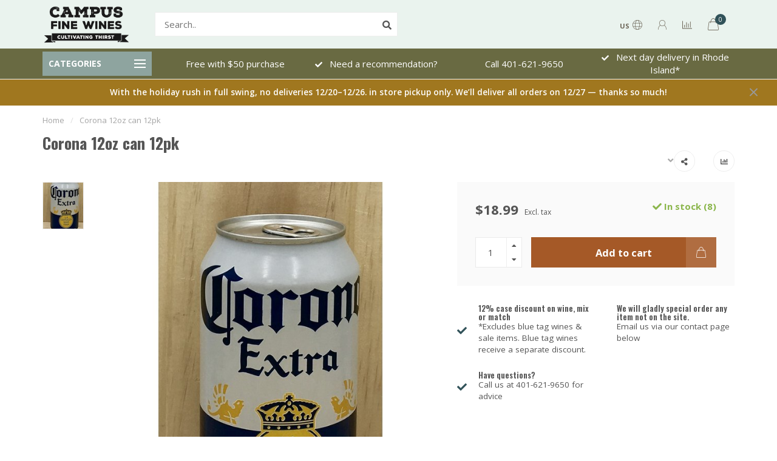

--- FILE ---
content_type: text/html;charset=utf-8
request_url: https://www.campusfinewines.com/corona-12oz-can-12pk.html?source=facebook
body_size: 16332
content:
<!DOCTYPE html>
<html lang="us">
  <head>
    
    <!--
        
        Theme Nova | v1.5.1.10112101_1_1
        Theme designed and created by Dyvelopment - We are true e-commerce heroes!
        
        For custom Lightspeed eCom work like custom design or development,
        please contact us at www.dyvelopment.com

          _____                  _                                  _   
         |  __ \                | |                                | |  
         | |  | |_   ___   _____| | ___  _ __  _ __ ___   ___ _ __ | |_ 
         | |  | | | | \ \ / / _ \ |/ _ \| '_ \| '_ ` _ \ / _ \ '_ \| __|
         | |__| | |_| |\ V /  __/ | (_) | |_) | | | | | |  __/ | | | |_ 
         |_____/ \__, | \_/ \___|_|\___/| .__/|_| |_| |_|\___|_| |_|\__|
                  __/ |                 | |                             
                 |___/                  |_|                             
    -->
    
    <meta charset="utf-8"/>
<!-- [START] 'blocks/head.rain' -->
<!--

  (c) 2008-2025 Lightspeed Netherlands B.V.
  http://www.lightspeedhq.com
  Generated: 20-12-2025 @ 13:57:47

-->
<link rel="canonical" href="https://www.campusfinewines.com/corona-12oz-can-12pk.html"/>
<link rel="alternate" href="https://www.campusfinewines.com/index.rss" type="application/rss+xml" title="New products"/>
<meta name="robots" content="noodp,noydir"/>
<meta name="google-site-verification" content="&lt;!-- Google tag (gtag.js) --&gt;"/>
<meta name="google-site-verification" content="&lt;script async src=&quot;https://www.googletagmanager.com/gtag/js?id=G-RNNQDZK6DN&quot;&gt;&lt;/script&gt;"/>
<meta name="google-site-verification" content="&lt;script&gt;"/>
<meta name="google-site-verification" content="window.dataLayer = window.dataLayer || [];"/>
<meta name="google-site-verification" content="function gtag(){dataLayer.push(arguments);}"/>
<meta name="google-site-verification" content="gtag(&#039;js&#039;"/>
<meta name="google-site-verification" content="new Date());"/>
<meta name="google-site-verification" content="gtag(&#039;config&#039;"/>
<meta name="google-site-verification" content="&#039;G-RNNQDZK6DN&#039;);"/>
<meta name="google-site-verification" content="&lt;/script&gt;"/>
<meta property="og:url" content="https://www.campusfinewines.com/corona-12oz-can-12pk.html?source=facebook"/>
<meta property="og:site_name" content="Campus Fine Wines"/>
<meta property="og:title" content="Corona 12oz can 12pk"/>
<meta property="og:description" content="Cultivating Thirst with a wide selection of small production, organic &amp;<br />
naturally made wines, and thoughtfully chosen beer &amp; spirits. We deliver."/>
<meta property="og:image" content="https://cdn.shoplightspeed.com/shops/635211/files/21504296/corona-12oz-can-12pk.jpg"/>
<script src="https://www.powr.io/powr.js?external-type=lightspeed"></script>
<!--[if lt IE 9]>
<script src="https://cdn.shoplightspeed.com/assets/html5shiv.js?2025-02-20"></script>
<![endif]-->
<!-- [END] 'blocks/head.rain' -->
    
        	  	              	    	    	    	    	    	         
        <title>Corona 12oz can 12pk - Campus Fine Wines</title>
    
    <meta name="description" content="Cultivating Thirst with a wide selection of small production, organic &amp;<br />
naturally made wines, and thoughtfully chosen beer &amp; spirits. We deliver." />
    <meta name="keywords" content="Corona, 12oz, can, 12pk" />
    
        
    <meta http-equiv="X-UA-Compatible" content="IE=edge">
    <meta name="viewport" content="width=device-width, initial-scale=1.0, maximum-scale=1.0, user-scalable=0">
    <meta name="apple-mobile-web-app-capable" content="yes">
    <meta name="apple-mobile-web-app-status-bar-style" content="black">
    
        	        
    <link rel="preconnect" href="https://ajax.googleapis.com">
		<link rel="preconnect" href="https://cdn.shoplightspeed.com/">
		<link rel="preconnect" href="https://assets.shoplightspeed.com">	
		<link rel="preconnect" href="https://fonts.googleapis.com">
		<link rel="preconnect" href="https://fonts.gstatic.com" crossorigin>
    <link rel="dns-prefetch" href="https://ajax.googleapis.com">
		<link rel="dns-prefetch" href="https://cdn.shoplightspeed.com/">
		<link rel="dns-prefetch" href="https://assets.shoplightspeed.com">	
		<link rel="dns-prefetch" href="https://fonts.googleapis.com">
		<link rel="dns-prefetch" href="https://fonts.gstatic.com" crossorigin>

    <link rel="shortcut icon" href="https://cdn.shoplightspeed.com/shops/635211/themes/18894/assets/favicon.ico?20251220123423" type="image/x-icon" />
    
    <script src="//ajax.googleapis.com/ajax/libs/jquery/1.12.4/jquery.min.js"></script>
    <script>window.jQuery || document.write('<script src="https://cdn.shoplightspeed.com/shops/635211/themes/18894/assets/jquery-1-12-4-min.js?20251220123423">\x3C/script>')</script>
    
    <script>!navigator.userAgent.match('MSIE 10.0;') || document.write('<script src="https://cdn.shoplightspeed.com/shops/635211/themes/18894/assets/proto-polyfill.js?20251220123423">\x3C/script>')</script>
    <script>if(navigator.userAgent.indexOf("MSIE ") > -1 || navigator.userAgent.indexOf("Trident/") > -1) { document.write('<script src="https://cdn.shoplightspeed.com/shops/635211/themes/18894/assets/intersection-observer-polyfill.js?20251220123423">\x3C/script>') }</script>
    
    <link href="//fonts.googleapis.com/css?family=Open%20Sans:400,300,600,700|Oswald:300,400,600,700&amp;display=swap" rel="preload" as="style">
    <link href="//fonts.googleapis.com/css?family=Open%20Sans:400,300,600,700|Oswald:300,400,600,700&amp;display=swap" rel="stylesheet">
    
    <link rel="preload" href="https://cdn.shoplightspeed.com/shops/635211/themes/18894/assets/fontawesome-5-min.css?20251220123423" as="style">
    <link rel="stylesheet" href="https://cdn.shoplightspeed.com/shops/635211/themes/18894/assets/fontawesome-5-min.css?20251220123423">
    
    <link rel="preload" href="https://cdn.shoplightspeed.com/shops/635211/themes/18894/assets/bootstrap-min.css?20251220123423" as="style">
    <link rel="stylesheet" href="https://cdn.shoplightspeed.com/shops/635211/themes/18894/assets/bootstrap-min.css?20251220123423">
    
    <link rel="preload" as="script" href="https://cdn.shoplightspeed.com/assets/gui.js?2025-02-20">
    <script src="https://cdn.shoplightspeed.com/assets/gui.js?2025-02-20"></script>
    
    <link rel="preload" as="script" href="https://cdn.shoplightspeed.com/assets/gui-responsive-2-0.js?2025-02-20">
    <script src="https://cdn.shoplightspeed.com/assets/gui-responsive-2-0.js?2025-02-20"></script>
    
        <link rel="stylesheet" href="https://cdn.shoplightspeed.com/shops/635211/themes/18894/assets/fancybox-3-5-7-min.css?20251220123423" />
        
    <link rel="preload" href="https://cdn.shoplightspeed.com/shops/635211/themes/18894/assets/style.css?20251220123423" as="style">
    <link rel="stylesheet" href="https://cdn.shoplightspeed.com/shops/635211/themes/18894/assets/style.css?20251220123423" />
    
    <!-- User defined styles -->
    <link rel="preload" href="https://cdn.shoplightspeed.com/shops/635211/themes/18894/assets/settings.css?20251220123423" as="style">
    <link rel="preload" href="https://cdn.shoplightspeed.com/shops/635211/themes/18894/assets/custom.css?20251220123423" as="style">
    <link rel="stylesheet" href="https://cdn.shoplightspeed.com/shops/635211/themes/18894/assets/settings.css?20251220123423" />
    <link rel="stylesheet" href="https://cdn.shoplightspeed.com/shops/635211/themes/18894/assets/custom.css?20251220123423" />
    
    <script>
   var productStorage = {};
   var theme = {};

  </script>    
    <link type="preload" src="https://cdn.shoplightspeed.com/shops/635211/themes/18894/assets/countdown-min.js?20251220123423" as="script">
    <link type="preload" src="https://cdn.shoplightspeed.com/shops/635211/themes/18894/assets/swiper-4-min.js?20251220123423" as="script">
    <link type="preload" src="https://cdn.shoplightspeed.com/shops/635211/themes/18894/assets/swiper-453.js?20251220123423" as="script">
    <link type="preload" src="https://cdn.shoplightspeed.com/shops/635211/themes/18894/assets/global.js?20251220123423" as="script">
    
            
      </head>
  <body class="layout-custom">
    <div class="body-content"><div class="overlay"><i class="fa fa-times"></i></div><header><div id="header-holder"><div class="container"><div id="header-content"><div class="header-left"><div class="categories-button small scroll scroll-nav hidden-sm hidden-xs hidden-xxs"><div class="nav-icon"><div class="bar1"></div><div class="bar3"></div><span>Menu</span></div></div><div id="mobilenav" class="categories-button small mobile visible-sm visible-xs visible-xxs"><div class="nav-icon"><div class="bar1"></div><div class="bar3"></div></div><span>Menu</span></div><span id="mobilesearch" class="visible-xxs visible-xs visible-sm"><a href="https://www.campusfinewines.com/"><i class="fa fa-search" aria-hidden="true"></i></a></span><a href="https://www.campusfinewines.com/" class="logo hidden-sm hidden-xs hidden-xxs"><img class="logo" src="https://cdn.shoplightspeed.com/shops/635211/themes/18894/assets/logo.png?20251212010113" alt="Campus Fine Wines"></a></div><div class="header-center"><div class="search hidden-sm hidden-xs hidden-xxs"><form action="https://www.campusfinewines.com/search/" class="searchform" method="get"><div class="search-holder"><input type="text" class="searchbox white" name="q" placeholder="Search.." autocomplete="off"><i class="fa fa-search" aria-hidden="true"></i><i class="fa fa-times clearsearch" aria-hidden="true"></i></div></form><div class="searchcontent hidden-xs hidden-xxs"><div class="searchresults"></div><div class="more"><a href="#" class="search-viewall">View all results <span>(0)</span></a></div><div class="noresults">No products found</div></div></div><a href="https://www.campusfinewines.com/"><img class="logo hidden-lg hidden-md" src="https://cdn.shoplightspeed.com/shops/635211/themes/18894/assets/logo.png?20251212010113" alt="Campus Fine Wines"></a></div><div class="header-right text-right"><div class="user-actions hidden-sm hidden-xs hidden-xxs"><a href="#" class="header-link" data-fancy="fancy-locale-holder" data-fancy-type="flyout" data-tooltip title="Language & Currency" data-placement="bottom"><span class="current-lang">US</span><i class="nova-icon nova-icon-globe"></i></a><a href="https://www.campusfinewines.com/account/" class="account header-link" data-fancy="fancy-account-holder" data-tooltip title="My account" data-placement="bottom"><!-- <img src="https://cdn.shoplightspeed.com/shops/635211/themes/18894/assets/icon-user.svg?20251220123423" alt="My account" class="icon"> --><i class="nova-icon nova-icon-user"></i></a><a href="" class="header-link compare" data-fancy="fancy-compare-holder" data-fancy-type="flyout" data-tooltip title="Compare" data-placement="bottom"><i class="nova-icon nova-icon-chart"></i></a><div class="fancy-box flyout fancy-compare-holder"><div class="fancy-compare"><div class="row"><div class="col-md-12"><h4>Compare products</h4></div><div class="col-md-12"><p>You don&#039;t have any products added yet.</p></div></div></div></div><div class="fancy-box flyout fancy-locale-holder"><div class="fancy-locale"><div class=""><label for="">Choose your language</label><div class="flex-container middle"><div class="flex-col"><span class="flags us"></span></div><div class="flex-col flex-grow-1"><select id="" class="fancy-select" onchange="document.location=this.options[this.selectedIndex].getAttribute('data-url')"><option lang="us" title="English (US)" data-url="https://www.campusfinewines.com/go/product/26123429" selected="selected">English (US)</option></select></div></div></div><div class="margin-top-half"><label for="">Choose your currency</label><div class="flex-container middle"><div class="flex-col"><span><strong>$</strong></span></div><div class="flex-col flex-grow-1"><select id="" class="fancy-select" onchange="document.location=this.options[this.selectedIndex].getAttribute('data-url')"><option data-url="https://www.campusfinewines.com/session/currency/usd/" selected="selected">USD</option></select></div></div></div></div></div></div><a href="https://www.campusfinewines.com/cart/" class="cart header-link" data-fancy="fancy-cart-holder"><div class="cart-icon"><i class="nova-icon nova-icon-shopping-bag"></i><span id="qty" class="highlight-bg cart-total-qty shopping-bag">0</span></div></a></div></div></div></div><div class="cf"></div><div class="subheader-holder"><div class="container"><div class="subheader"><nav class="subheader-nav hidden-sm hidden-xs hidden-xxs"><div class="categories-button main">
          Categories
          <div class="nav-icon"><div class="bar1"></div><div class="bar2"></div><div class="bar3"></div></div></div><div class="nav-main-holder"><ul class="nav-main"><li class="nav-main-item"><a href="https://www.campusfinewines.com/wine/" class="nav-main-item-name has-subs">
                            Wine
            </a><ul class="nav-main-sub full-width mega level-1"><li><div class="nav-main-sub-item-holder"><div class="container"><div class="row"><div class="col-md-3 nav-main-sub-item"><h5 class="nav-main-item category-title"><a href="https://www.campusfinewines.com/wine/15s-box-wine-cheap-seats/">1.5&#039;s &amp; Box Wine - Cheap Seats</a></h5></div><div class="col-md-3 nav-main-sub-item"><h5 class="nav-main-item category-title"><a href="https://www.campusfinewines.com/wine/cfw-in-the-news/">CFW in the News</a></h5></div><div class="col-md-3 nav-main-sub-item"><h5 class="nav-main-item category-title"><a href="https://www.campusfinewines.com/wine/our-best-buys-under-15/">Our Best Buys Under $15</a></h5></div><div class="col-md-3 nav-main-sub-item"><h5 class="nav-main-item category-title"><a href="https://www.campusfinewines.com/wine/rhode-island-wine/">Rhode Island Wine</a></h5></div><div class="cf"></div><div class="col-md-3 nav-main-sub-item"><h5 class="nav-main-item category-title"><a href="https://www.campusfinewines.com/wine/rose/"> Rosé</a></h5></div><div class="col-md-3 nav-main-sub-item"><h5 class="nav-main-item category-title"><a href="https://www.campusfinewines.com/wine/sparkling-wine/">Sparkling Wine</a></h5><ul class="nav-mega-sub level-2"><li><a href="https://www.campusfinewines.com/wine/sparkling-wine/champagne-4854051/">Champagne</a></li><li><a href="https://www.campusfinewines.com/wine/sparkling-wine/french-sparkling-loire-jura-etc/">French Sparkling Loire/Jura etc</a></li><li><a href="https://www.campusfinewines.com/wine/sparkling-wine/pet-nat/">Pet Nat</a></li><li><a href="https://www.campusfinewines.com/wine/sparkling-wine/german-sparkling/">German Sparkling</a></li><li><a href="https://www.campusfinewines.com/wine/sparkling-wine/italian-sparkling-lambrusco/">Italian Sparkling/Lambrusco</a></li><li><a href="https://www.campusfinewines.com/wine/sparkling-wine/spanish-sparkling-cava/">Spanish Sparkling/Cava</a></li><li><a href="https://www.campusfinewines.com/wine/sparkling-wine/domestic-sparkling/">Domestic Sparkling</a></li><li><a href="https://www.campusfinewines.com/wine/sparkling-wine/sparkling-other/">Sparkling other</a></li></ul></div><div class="col-md-3 nav-main-sub-item"><h5 class="nav-main-item category-title"><a href="https://www.campusfinewines.com/wine/argentina/">Argentina</a></h5></div><div class="col-md-3 nav-main-sub-item"><h5 class="nav-main-item category-title"><a href="https://www.campusfinewines.com/wine/australia/">Australia</a></h5></div><div class="cf"></div><div class="col-md-3 nav-main-sub-item"><h5 class="nav-main-item category-title"><a href="https://www.campusfinewines.com/wine/austria/">Austria</a></h5></div><div class="col-md-3 nav-main-sub-item"><h5 class="nav-main-item category-title"><a href="https://www.campusfinewines.com/wine/california/">California</a></h5><ul class="nav-mega-sub level-2"><li><a href="https://www.campusfinewines.com/wine/california/california-red/">California Red</a></li><li><a href="https://www.campusfinewines.com/wine/california/california-white/">California White</a></li></ul></div><div class="col-md-3 nav-main-sub-item"><h5 class="nav-main-item category-title"><a href="https://www.campusfinewines.com/wine/chile/">Chile</a></h5></div><div class="col-md-3 nav-main-sub-item"><h5 class="nav-main-item category-title"><a href="https://www.campusfinewines.com/wine/new-york-state/">New York State</a></h5></div><div class="cf"></div><div class="col-md-3 nav-main-sub-item"><h5 class="nav-main-item category-title"><a href="https://www.campusfinewines.com/wine/france/">France</a></h5><ul class="nav-mega-sub level-2"><li><a href="https://www.campusfinewines.com/wine/france/french-red/">French Red</a></li><li><a href="https://www.campusfinewines.com/wine/france/french-white/">French White</a></li></ul></div><div class="col-md-3 nav-main-sub-item"><h5 class="nav-main-item category-title"><a href="https://www.campusfinewines.com/wine/germany/">Germany</a></h5></div><div class="col-md-3 nav-main-sub-item"><h5 class="nav-main-item category-title"><a href="https://www.campusfinewines.com/wine/greece/">Greece</a></h5></div><div class="col-md-3 nav-main-sub-item"><h5 class="nav-main-item category-title"><a href="https://www.campusfinewines.com/wine/italy/">Italy</a></h5><ul class="nav-mega-sub level-2"><li><a href="https://www.campusfinewines.com/wine/italy/italy-red/">Italy Red</a></li><li><a href="https://www.campusfinewines.com/wine/italy/italy-white/">Italy White</a></li></ul></div><div class="cf"></div><div class="col-md-3 nav-main-sub-item"><h5 class="nav-main-item category-title"><a href="https://www.campusfinewines.com/wine/lebanon/">Lebanon</a></h5></div><div class="col-md-3 nav-main-sub-item"><h5 class="nav-main-item category-title"><a href="https://www.campusfinewines.com/wine/maine-vermont-nh/">Maine/Vermont/NH</a></h5></div><div class="col-md-3 nav-main-sub-item"><h5 class="nav-main-item category-title"><a href="https://www.campusfinewines.com/wine/new-zealand/">New Zealand</a></h5></div><div class="col-md-3 nav-main-sub-item"><h5 class="nav-main-item category-title"><a href="https://www.campusfinewines.com/wine/oregon/">Oregon</a></h5><ul class="nav-mega-sub level-2"><li><a href="https://www.campusfinewines.com/wine/oregon/oregon-white/">Oregon White</a></li><li><a href="https://www.campusfinewines.com/wine/oregon/oregon-red/">Oregon Red</a></li></ul></div><div class="cf"></div><div class="col-md-3 nav-main-sub-item"><h5 class="nav-main-item category-title"><a href="https://www.campusfinewines.com/wine/portugal/">Portugal</a></h5><ul class="nav-mega-sub level-2"><li><a href="https://www.campusfinewines.com/wine/portugal/port/">Port</a></li></ul></div><div class="col-md-3 nav-main-sub-item"><h5 class="nav-main-item category-title"><a href="https://www.campusfinewines.com/wine/spain/">Spain</a></h5><ul class="nav-mega-sub level-2"><li><a href="https://www.campusfinewines.com/wine/spain/spanish-red/">Spanish Red</a></li><li><a href="https://www.campusfinewines.com/wine/spain/spanish-white/">Spanish White</a></li><li><a href="https://www.campusfinewines.com/wine/spain/sherry/">Sherry</a></li></ul></div><div class="col-md-3 nav-main-sub-item"><h5 class="nav-main-item category-title"><a href="https://www.campusfinewines.com/wine/vermouth/">Vermouth</a></h5></div><div class="col-md-3 nav-main-sub-item"><h5 class="nav-main-item category-title"><a href="https://www.campusfinewines.com/wine/staff-picks/">Staff Picks</a></h5></div><div class="cf"></div><div class="col-md-3 nav-main-sub-item"><h5 class="nav-main-item category-title"><a href="https://www.campusfinewines.com/wine/holiday-picks/">Holiday Picks</a></h5></div><div class="col-md-3 nav-main-sub-item"><h5 class="nav-main-item category-title"><a href="https://www.campusfinewines.com/wine/rare-collectible/">Rare &amp; Collectible</a></h5></div><div class="col-md-3 nav-main-sub-item"><h5 class="nav-main-item category-title"><a href="https://www.campusfinewines.com/wine/canned-wine/">Canned Wine</a></h5></div><div class="col-md-3 nav-main-sub-item"><h5 class="nav-main-item category-title"><a href="https://www.campusfinewines.com/wine/non-alcoholic/">Non-Alcoholic</a></h5></div><div class="cf"></div><div class="col-md-3 nav-main-sub-item"><h5 class="nav-main-item category-title"><a href="https://www.campusfinewines.com/wine/orange-wine/">Orange Wine</a></h5></div><div class="col-md-3 nav-main-sub-item"><h5 class="nav-main-item category-title"><a href="https://www.campusfinewines.com/wine/large-format/">Large Format</a></h5></div><div class="col-md-3 nav-main-sub-item"><h5 class="nav-main-item category-title"><a href="https://www.campusfinewines.com/wine/monthly-wine-club/">Monthly Wine Club</a></h5></div><div class="col-md-3 nav-main-sub-item"><h5 class="nav-main-item category-title"><a href="https://www.campusfinewines.com/wine/may-2023-wine-club-4-pack/">May 2023 Wine Club 4 Pack</a></h5></div><div class="cf"></div><div class="col-md-3 nav-main-sub-item"><h5 class="nav-main-item category-title"><a href="https://www.campusfinewines.com/wine/friday-tastings-in-the-shop-5-7pm/">Friday Tastings in the Shop, 5-7PM</a></h5></div></div></div></div></li></ul></li><li class="nav-main-item"><a href="https://www.campusfinewines.com/blue-tag-wines/" class="nav-main-item-name">
                            Blue Tag Wines
            </a></li><li class="nav-main-item"><a href="https://www.campusfinewines.com/sparkling-seltzers-and-canned-cocktails/" class="nav-main-item-name">
                            Sparkling Seltzers and Canned Cocktails
            </a></li><li class="nav-main-item"><a href="https://www.campusfinewines.com/beer/" class="nav-main-item-name has-subs">
                            Beer
            </a><ul class="nav-main-sub full-width mega level-1"><li><div class="nav-main-sub-item-holder"><div class="container"><div class="row"><div class="col-md-3 nav-main-sub-item"><h5 class="nav-main-item category-title"><a href="https://www.campusfinewines.com/beer/imported/">Imported</a></h5></div><div class="col-md-3 nav-main-sub-item"><h5 class="nav-main-item category-title"><a href="https://www.campusfinewines.com/beer/domestic/">Domestic</a></h5></div><div class="col-md-3 nav-main-sub-item"><h5 class="nav-main-item category-title"><a href="https://www.campusfinewines.com/beer/featured-rhode-island-beer/">Featured Rhode Island Beer</a></h5></div><div class="col-md-3 nav-main-sub-item"><h5 class="nav-main-item category-title"><a href="https://www.campusfinewines.com/beer/non-alcoholic/">Non-Alcoholic</a></h5></div><div class="cf"></div><div class="col-md-3 nav-main-sub-item"><h5 class="nav-main-item category-title"><a href="https://www.campusfinewines.com/beer/gluten-free-gluten-removed/">Gluten-free/gluten removed</a></h5></div><div class="col-md-3 nav-main-sub-item"><h5 class="nav-main-item category-title"><a href="https://www.campusfinewines.com/beer/sour-beer/">Sour Beer</a></h5></div><div class="col-md-3 nav-main-sub-item"><h5 class="nav-main-item category-title"><a href="https://www.campusfinewines.com/beer/seasonal-beers/">Seasonal Beers</a></h5></div><div class="col-md-3 nav-main-sub-item"><h5 class="nav-main-item category-title"><a href="https://www.campusfinewines.com/beer/session-low-calorie/">Session &amp; Low Calorie</a></h5></div><div class="cf"></div><div class="col-md-3 nav-main-sub-item"><h5 class="nav-main-item category-title"><a href="https://www.campusfinewines.com/beer/sour-beer-2348902/">Sour Beer</a></h5></div><div class="col-md-3 nav-main-sub-item"><h5 class="nav-main-item category-title"><a href="https://www.campusfinewines.com/beer/belgian-trappist-beer/">Belgian &amp; Trappist Beer</a></h5></div></div></div></div></li></ul></li><li class="nav-main-item"><a href="https://www.campusfinewines.com/cider/" class="nav-main-item-name">
                            Cider
            </a></li><li class="nav-main-item"><a href="https://www.campusfinewines.com/sake/" class="nav-main-item-name">
                            Sake
            </a></li><li class="nav-main-item"><a href="https://www.campusfinewines.com/spirits/" class="nav-main-item-name has-subs">
                            Spirits
            </a><ul class="nav-main-sub full-width mega level-1"><li><div class="nav-main-sub-item-holder"><div class="container"><div class="row"><div class="col-md-3 nav-main-sub-item"><h5 class="nav-main-item category-title"><a href="https://www.campusfinewines.com/spirits/brandy/">Brandy</a></h5></div><div class="col-md-3 nav-main-sub-item"><h5 class="nav-main-item category-title"><a href="https://www.campusfinewines.com/spirits/cocktail-bitter-etc/">Cocktail/Bitter etc.</a></h5></div><div class="col-md-3 nav-main-sub-item"><h5 class="nav-main-item category-title"><a href="https://www.campusfinewines.com/spirits/gin/">Gin</a></h5></div><div class="col-md-3 nav-main-sub-item"><h5 class="nav-main-item category-title"><a href="https://www.campusfinewines.com/spirits/mezcal/">Mezcal</a></h5></div><div class="cf"></div><div class="col-md-3 nav-main-sub-item"><h5 class="nav-main-item category-title"><a href="https://www.campusfinewines.com/spirits/rum/">Rum</a></h5></div><div class="col-md-3 nav-main-sub-item"><h5 class="nav-main-item category-title"><a href="https://www.campusfinewines.com/spirits/tequila/">Tequila</a></h5></div><div class="col-md-3 nav-main-sub-item"><h5 class="nav-main-item category-title"><a href="https://www.campusfinewines.com/spirits/vodka/">Vodka</a></h5></div><div class="col-md-3 nav-main-sub-item"><h5 class="nav-main-item category-title"><a href="https://www.campusfinewines.com/spirits/whiskey/">Whiskey</a></h5><ul class="nav-mega-sub level-2"><li><a href="https://www.campusfinewines.com/spirits/whiskey/japanese-whisky/">Japanese Whisky</a></li><li><a href="https://www.campusfinewines.com/spirits/whiskey/blended-scotch/">Blended Scotch</a></li><li><a href="https://www.campusfinewines.com/spirits/whiskey/single-malt-whisky/">Single Malt Whisky</a></li><li><a href="https://www.campusfinewines.com/spirits/whiskey/american-whiskey-other/">American Whiskey Other</a></li><li><a href="https://www.campusfinewines.com/spirits/whiskey/rye-whiskey/">Rye Whiskey</a></li><li><a href="https://www.campusfinewines.com/spirits/whiskey/rare-collectible-spirits/">Rare &amp; Collectible Spirits</a></li><li><a href="https://www.campusfinewines.com/spirits/whiskey/bourbon/">Bourbon</a></li><li><a href="https://www.campusfinewines.com/spirits/whiskey/irish-whiskey/">Irish Whiskey</a></li></ul></div><div class="cf"></div><div class="col-md-3 nav-main-sub-item"><h5 class="nav-main-item category-title"><a href="https://www.campusfinewines.com/spirits/spirits-other/">Spirits Other</a></h5></div><div class="col-md-3 nav-main-sub-item"><h5 class="nav-main-item category-title"><a href="https://www.campusfinewines.com/spirits/rhode-island-spirits/">Rhode Island Spirits</a></h5></div><div class="col-md-3 nav-main-sub-item"><h5 class="nav-main-item category-title"><a href="https://www.campusfinewines.com/spirits/glasses-barware/">Glasses &amp; Barware</a></h5></div></div></div></div></li></ul></li><li class="nav-main-item"><a href="https://www.campusfinewines.com/mixers/" class="nav-main-item-name">
                            Mixers
            </a></li><li class="nav-main-item"><a href="https://www.campusfinewines.com/snacks/" class="nav-main-item-name">
                            Snacks
            </a></li><li class="nav-main-item"><a href="https://www.campusfinewines.com/gift-cards/" class="nav-main-item-name">
                            Gift Cards
            </a></li><li class="nav-main-item"><a href="https://www.campusfinewines.com/bargain-basket/" class="nav-main-item-name">
                            Bargain Basket
            </a></li><li class="nav-main-item"><a href="https://www.campusfinewines.com/events/" class="nav-main-item-name">
                            Events
            </a></li><li class="nav-main-item"><a href="https://www.campusfinewines.com/march-2024-two-bottle-wine-club/" class="nav-main-item-name">
                            March 2024 Two Bottle Wine Club
            </a></li><li class="nav-main-item"><a href="https://www.campusfinewines.com/gargantuwine/" class="nav-main-item-name">
                            Gargantuwine
            </a></li><li class="nav-main-item"><a href="https://www.campusfinewines.com/blogs/latest-news/" class="nav-main-item-name">
              	              		                              
              Blog
            </a></li></ul></div></nav><div class="subheader-usps"><div class="usps-slider-holder" style="width:100%;"><div class="swiper-container usps-header with-header"><div class="swiper-wrapper"><div class="swiper-slide usp-block"><div><i class="fas fa-check"></i> Next day delivery in Rhode Island*
          </div></div><div class="swiper-slide usp-block"><div><i class="fas fa-"></i> Free with $50 purchase
          </div></div><div class="swiper-slide usp-block"><div><i class="fas fa-check"></i> Need a recommendation?
          </div></div><div class="swiper-slide usp-block"><div><i class="fas fa-"></i> Call 401-621-9650
          </div></div></div></div></div></div></div></div></div><div class="subnav-dimmed"></div><div id="notification" >
  With the holiday rush in full swing, no deliveries 12/20–12/26. in store pickup only.  We’ll deliver all orders on 12/27 — thanks so much!  <div class="x x-small" id="close-notification"></div></div></header><div class="breadcrumbs"><div class="container"><div class="row"><div class="col-md-12"><a href="https://www.campusfinewines.com/" title="Home">Home</a><span><span class="seperator">/</span><a href="https://www.campusfinewines.com/corona-12oz-can-12pk.html"><span>Corona 12oz can 12pk</span></a></span></div></div></div></div><div class="addtocart-sticky"><div class="container"><div class="flex-container marginless middle"><img src="https://cdn.shoplightspeed.com/shops/635211/files/21504296/42x42x2/image.jpg" alt="" class="max-size"><h5 class="title hidden-xs hidden-xxs">Corona 12oz can 12pk</h5><div class="sticky-price"><span class="price">$18.99</span></div><a href="https://www.campusfinewines.com/cart/add/43523970/" class="button quick-cart smaall-button" data-title="Corona 12oz can 12pk" data-price="$18.99" data-variant="" data-image="https://cdn.shoplightspeed.com/shops/635211/files/21504296/650x750x2/image.jpg">Add to cart</a></div></div></div><div class="container productpage"><div class="row"><div class="col-md-12"><div class="product-title hidden-xxs hidden-xs hidden-sm"><div class=""><h1 class="">Corona 12oz can 12pk </h1></div><div class="row"><div class="col-md-7"><div class="title-appendix"></div></div><div class="col-md-5"><div class="title-appendix"><div class="wishlist text-right"><a href="https://www.campusfinewines.com/compare/add/43523970/" class="compare" data-tooltip title="Add to compare" data-compare="43523970"><i class="fas fa-chart-bar"></i></a></div><div class="share dropdown-holder"><a href="#" class="share-toggle" data-toggle="dropdown" data-tooltip title="Share this product"><i class="fa fa-share-alt"></i></a><div class="content dropdown-content dropdown-right"><a onclick="return !window.open(this.href,'Corona 12oz can 12pk', 'width=500,height=500')" target="_blank" href="https://www.facebook.com/sharer/sharer.php?u=https%3A%2F%2Fwww.campusfinewines.com%2Fcorona-12oz-can-12pk.html" class="facebook"><i class="fab fa-facebook-square"></i></a><a onclick="return !window.open(this.href,'Corona 12oz can 12pk', 'width=500,height=500')" target="_blank" href="https://twitter.com/home?status=corona-12oz-can-12pk.html" class="twitter"><i class="fab fa-twitter-square"></i></a><a onclick="return !window.open(this.href,'Corona 12oz can 12pk', 'width=500,height=500')" target="_blank" href="https://pinterest.com/pin/create/button/?url=https://www.campusfinewines.com/corona-12oz-can-12pk.html&media=https://cdn.shoplightspeed.com/shops/635211/files/21504296/image.jpg&description=" class="pinterest"><i class="fab fa-pinterest-square"></i></a></div></div></div></div></div></div></div></div><div class="content-box"><div class="row"><div class="col-md-1 hidden-sm hidden-xs hidden-xxs thumbs-holder vertical"><div class="thumbs vertical" style="margin-top:0;"><div class="swiper-container swiper-container-vert swiper-productthumbs" style="height:100%; width:100%;"><div class="swiper-wrapper"><div class="swiper-slide swiper-slide-vert active"><img src="https://cdn.shoplightspeed.com/shops/635211/files/21504296/65x75x1/corona-12oz-can-12pk.jpg" alt="" class="img-responsive single-thumbnail"></div></div></div></div></div><div class="col-sm-6 productpage-left"><div class="row"><div class="col-md-12"><div class="product-image-holder" id="holder"><div class="swiper-container swiper-productimage product-image"><div class="swiper-wrapper"><div class="swiper-slide zoom" data-src="https://cdn.shoplightspeed.com/shops/635211/files/21504296/corona-12oz-can-12pk.jpg" data-fancybox="product-images"><img height="750" width="650" src="https://cdn.shoplightspeed.com/shops/635211/files/21504296/650x750x2/corona-12oz-can-12pk.jpg" class="img-responsive" data-src-zoom="https://cdn.shoplightspeed.com/shops/635211/files/21504296/corona-12oz-can-12pk.jpg" alt="Corona 12oz can 12pk"></div></div></div></div><div class="swiper-pagination swiper-pagination-image hidden-md hidden-lg"></div></div></div></div><div class="col-md-5 col-sm-6 productpage-right"><div class="row visible-xxs visible-xs visible-sm"><div class="col-md-12"><div class="mobile-title"><h4>Corona 12oz can 12pk</h4></div></div></div><!-- start offer wrapper --><div class="offer-holder"><div class="row "><div class="col-md-12"><div class="product-price"><div class="row"><div class="col-xs-6"><span class="price margin-right-10">$18.99</span><span class="price-strict">Excl. tax</span></div><div class="col-xs-6 text-right"><div class="stock"><div class="in-stock"><i class="fa fa-check"></i> In stock (8)</div></div></div></div></div></div></div><form action="https://www.campusfinewines.com/cart/add/43523970/" id="product_configure_form" method="post"><div class="row margin-top" style="display:none;"><div class="col-md-12"><div class="productform variant-blocks"><input type="hidden" name="bundle_id" id="product_configure_bundle_id" value=""></div></div></div><div class="row"><div class="col-md-12 rowmargin"><div class="addtocart-holder"><div class="qty"><input type="text" name="quantity" class="quantity qty-fast" value="1"><span class="qtyadd"><i class="fa fa-caret-up"></i></span><span class="qtyminus"><i class="fa fa-caret-down"></i></span></div><div class="addtocart"><button type="submit" name="addtocart" class="btn-addtocart quick-cart button button-cta" data-vid="43523970" data-title="Corona 12oz can 12pk" data-variant="" data-price="$18.99" data-image="https://cdn.shoplightspeed.com/shops/635211/files/21504296/650x750x2/image.jpg">
                Add to cart <span class="icon-holder"><i class="nova-icon nova-icon-shopping-bag"></i></span></button></div></div></div></div></form></div><!-- end offer wrapper --><div class="row rowmargin"><div class="col-md-12"><div class="productpage-usps"><ul><li><i class="fas fa-check"></i><h4>12% case discount on wine, mix or match </h4> *Excludes blue tag wines & sale items. Blue tag wines receive a separate discount.</li><li><i class="fas fa-"></i><h4>We will gladly special order any item not on the site.</h4> Email us via our contact page below</li><li class="seperator"></li><li><i class="fas fa-check"></i><h4>Have questions?</h4> Call us at 401-621-9650 for advice</li></ul></div></div></div></div></div><div class="row margin-top-50 product-details"><div class="col-md-7 info-left"><!--<div class="product-details-nav hidden-xxs hidden-xs hidden-sm"><a href="#information" class="button-txt" data-scrollview-id="information" data-scrollview-offset="190">Description</a><a href="#specifications" class="button-txt" data-scrollview-id="specifications" data-scrollview-offset="150">Specifications</a><a href="#reviews" class="button-txt" data-scrollview-id="reviews" data-scrollview-offset="150">Reviews</a></div>--><div class="product-info active" id="information"><h4 class="block-title ">
		      Product description
    		</h4><div class="content block-content active"><p>No information found<p></div></div></div><div class="col-md-5 info-right"><div class="related-products active static-products-holder dynamic-related"data-related-json="https://www.campusfinewines.com/beer/imported/page1.ajax?sort=popular"><h4 class="block-title">Related products</h4><div class="products-holder block-content active"><div class="swiper-container swiper-related-products"><div class="swiper-wrapper"></div><div class="button-holder"><div class="swiper-related-prev"><i class="fas fa-chevron-left"></i></div><div class="swiper-related-next"><i class="fas fa-chevron-right"></i></div></div></div></div></div></div></div></div></div><div class="productpage fancy-modal specs-modal-holder"><div class="specs-modal rounded"><div class="x"></div><h4 style="margin-bottom:15px;">Specifications</h4><div class="specs"></div></div></div><div class="productpage fancy-modal reviews-modal-holder"><div class="reviews-modal rounded"><div class="x"></div><div class="reviews"><div class="reviews-header"><div class="reviews-score"><h4 style="margin-bottom:10px;">Corona 12oz can 12pk</h4><span class="stars"><i class="fa fa-star empty"></i><i class="fa fa-star empty"></i><i class="fa fa-star empty"></i><i class="fa fa-star empty"></i><i class="fa fa-star empty"></i></span>
                          
                            	0 reviews
                            
                          </div><div class="reviews-extracted"><div class="reviews-extracted-block"><i class="fas fa-star"></i><i class="fas fa-star"></i><i class="fas fa-star"></i><i class="fas fa-star"></i><i class="fas fa-star"></i><div class="review-bar gray-bg darker"><div class="fill" style="width:NAN%"></div></div></div><div class="reviews-extracted-block"><i class="fas fa-star"></i><i class="fas fa-star"></i><i class="fas fa-star"></i><i class="fas fa-star"></i><i class="fas fa-star empty"></i><div class="review-bar gray-bg darker"><div class="fill" style="width:NAN%"></div></div></div><div class="reviews-extracted-block"><i class="fas fa-star"></i><i class="fas fa-star"></i><i class="fas fa-star"></i><i class="fas fa-star empty"></i><i class="fas fa-star empty"></i><div class="review-bar gray-bg darker"><div class="fill" style="width:NAN%"></div></div></div><div class="reviews-extracted-block"><i class="fas fa-star"></i><i class="fas fa-star"></i><i class="fas fa-star empty"></i><i class="fas fa-star empty"></i><i class="fas fa-star empty"></i><div class="review-bar gray-bg darker"><div class="fill" style="width:NAN%"></div></div></div><div class="reviews-extracted-block"><i class="fas fa-star"></i><i class="fas fa-star empty"></i><i class="fas fa-star empty"></i><i class="fas fa-star empty"></i><i class="fas fa-star empty"></i><div class="review-bar gray-bg darker"><div class="fill" style="width:NAN%"></div></div></div></div></div><div class="reviews"></div></div></div></div><div class="fancy-box fancy-review-holder"><div class="fancy-review"><div class="container"><div class="row"><div class="col-md-12"><h4>Review Corona 12oz can 12pk</h4><p></p></div><div class="col-md-12 margin-top"><form action="https://www.campusfinewines.com/account/reviewPost/26123429/" method="post" id="form_add_review"><input type="hidden" name="key" value="526bda2e35a35949e21494277b1504a1"><label for="score">Score</label><select class="fancy-select" name="score" id="score"><option value="1">1 Star</option><option value="2">2 Stars</option><option value="3">3 Stars</option><option value="4">4 Stars</option><option value="5" selected>5 Stars</option></select><label for="review_name" class="margin-top-half">Name</label><input type="text" name="name" placeholder="Name"><label for="review" class="margin-top-half">Description</label><textarea id="review" class="" name="review" placeholder="Review" style="width:100%;"></textarea><button type="submit" class="button"><i class="fa fa-edit"></i> Add</button></form></div></div></div></div></div><!-- [START] 'blocks/body.rain' --><script>
(function () {
  var s = document.createElement('script');
  s.type = 'text/javascript';
  s.async = true;
  s.src = 'https://www.campusfinewines.com/services/stats/pageview.js?product=26123429&hash=1a8c';
  ( document.getElementsByTagName('head')[0] || document.getElementsByTagName('body')[0] ).appendChild(s);
})();
</script><!-- [END] 'blocks/body.rain' --><div class="newsletter gray-bg"><h3><i class="fa fa-paper-plane" aria-hidden="true"></i> Subscribe to our newsletter
        </h3><div class="newsletter-sub">Stay up to date with our latest offers</div><form action="https://www.campusfinewines.com/account/newsletter/" method="post" id="form-newsletter"><input type="hidden" name="key" value="526bda2e35a35949e21494277b1504a1" /><div class="input"><input type="email" name="email" id="emailaddress" value="" placeholder="Email address" /></div><span class="submit button-bg" onclick="$('#form-newsletter').submit();"><i class="fa fa-envelope"></i> Subscribe</span></form></div><footer class=""><div class="container footer"><div class="row"><div class="col-md-3 col-sm-6 company-info rowmargin p-compact"><img src="https://cdn.shoplightspeed.com/shops/635211/themes/18894/v/1120226/assets/logo-footer.png?20251112131036" class="footer-logo" alt="Campus Fine Wines"><p class="contact-description">Cultivating Thirst in PVD. Specializing in natural/organic/small production wines & thoughtfully chosen beers & spirits</p><p class="info"><i class="fas fa-map-marker-alt"></i> 127 Brook St<br>
          Providence, RI<br>
          02906
        </p><p class="info"><i class="fa fa-phone"></i> 401-621-9650</p><p class="info"><i class="fa fa-envelope"></i><a href="/cdn-cgi/l/email-protection#97e4fff8e7d7f4f6fae7e2e4f1fef9f2e0fef9f2e4b9f4f8fa"><span class="__cf_email__" data-cfemail="5c2f34332c1c3f3d312c292f3a3532392b3532392f723f3331">[email&#160;protected]</span></a></p><div class="socials"><ul><li><a href="https://www.facebook.com/CampusFineWines" target="_blank" class="social-fb"><i class="fab fa-facebook-f"></i></a></li><li><a href="https://www.twitter.com/campusfinewines" target="_blank" class="social-twitter"><i class="fab fa-twitter" aria-hidden="true"></i></a></li><li><a href="https://www.instagram.com/campusfinewines" target="_blank" class="social-insta"><i class="fab fa-instagram" aria-hidden="true"></i></a></li></ul></div></div><div class="col-md-3 col-sm-6 widget rowmargin"></div><div class="visible-sm"><div class="cf"></div></div><div class="col-md-3 col-sm-6 rowmargin"><h3>Information</h3><ul><li><a href="https://www.campusfinewines.com/service/about/" title="About us">About us</a></li><li><a href="https://www.campusfinewines.com/service/disclaimer/" title="Disclaimer/Legal">Disclaimer/Legal</a></li><li><a href="https://www.campusfinewines.com/service/privacy-policy/" title="Privacy policy">Privacy policy</a></li><li><a href="https://www.campusfinewines.com/service/shipping-returns/" title="Curbside Pickup &amp; Delivery Terms">Curbside Pickup &amp; Delivery Terms</a></li><li><a href="https://www.campusfinewines.com/service/" title="Contact Us/Location">Contact Us/Location</a></li><li><a href="https://www.campusfinewines.com/sitemap/" title="Sitemap">Sitemap</a></li><li><a href="https://www.campusfinewines.com/service/returns/" title="Returns">Returns</a></li><li><a href="https://www.campusfinewines.com/service/loyalty-and-points-questions/" title="Loyalty &amp; Points Questions?">Loyalty &amp; Points Questions?</a></li></ul></div><div class="col-md-3 col-sm-6 rowmargin"><h3>My account</h3><ul><li><a href="https://www.campusfinewines.com/account/information/" title="Account information">Account information</a></li><li><a href="https://www.campusfinewines.com/account/orders/" title="My orders">My orders</a></li><li><a href="https://www.campusfinewines.com/account/wishlist/" title="My wishlist">My wishlist</a></li><li><a href="https://www.campusfinewines.com/compare/" title="Compare">Compare</a></li><li><a href="https://www.campusfinewines.com/collection/" title="All products">All products</a></li></ul></div></div></div><div class="footer-bottom gray-bg"><div class="payment-icons-holder payment-icons-custom "><a target="_blank" href="https://www.campusfinewines.com/service/payment-methods/" title="American Express" class="payment-icons light icon-payment-americanexpress"></a><a target="_blank" href="https://www.campusfinewines.com/service/payment-methods/" title="Credit Card" class="payment-icons light icon-payment-creditcard"></a><a target="_blank" href="https://www.campusfinewines.com/service/payment-methods/" title="Dinersclub" class="payment-icons light icon-payment-dinersclub"></a><a target="_blank" href="https://www.campusfinewines.com/service/payment-methods/" title="Discover Card" class="payment-icons light icon-payment-discover"></a><a target="_blank" href="https://www.campusfinewines.com/service/payment-methods/" title="MasterCard" class="payment-icons light icon-payment-mastercard"></a><a target="_blank" href="https://www.campusfinewines.com/service/payment-methods/" title="Visa" class="payment-icons light icon-payment-visa"></a></div><div class="copyright"><p>
      © Copyright 2025 Campus Fine Wines - Powered by       <a href="http://www.lightspeedhq.com" title="Lightspeed" target="_blank">Lightspeed</a>  
                  	-  Theme by <a href="https://www.dyvelopment.com/en/" title="dyvelopment" target="_blank">Dyvelopment</a></p></div></div></footer></div><div class="dimmed full"></div><div class="dimmed flyout"></div><!-- <div class="modal-bg"></div> --><div class="quickshop-holder"><div class="quickshop-inner"><div class="quickshop-modal body-bg rounded"><div class="x"></div><div class="left"><div class="product-image-holder"><div class="swiper-container swiper-quickimage product-image"><div class="swiper-wrapper"></div></div></div><div class="arrow img-arrow-left"><i class="fa fa-angle-left"></i></div><div class="arrow img-arrow-right"><i class="fa fa-angle-right"></i></div><div class="stock"></div></div><div class="right productpage"><div class="title"></div><div class="description"></div><form id="quickshop-form" method="post" action=""><div class="content rowmargin"></div><div class="bottom rowmargin"><div class="addtocart-holder"><div class="qty"><input type="text" name="quantity" class="quantity qty-fast" value="1"><span class="qtyadd"><i class="fa fa-caret-up"></i></span><span class="qtyminus"><i class="fa fa-caret-down"></i></span></div><div class="addtocart"><button type="submit" name="addtocart" class="btn-addtocart button button-cta">Add to cart <span class="icon-holder"><i class="nova-icon nova-icon-shopping-bag"></i></button></div></div></div></form></div></div></div></div><div class="fancy-box fancy-account-holder"><div class="fancy-account"><div class="container"><div class="row"><div class="col-md-12"><h4>Login</h4></div><div class="col-md-12"><form action="https://www.campusfinewines.com/account/loginPost/" method="post" id="form_login"><input type="hidden" name="key" value="526bda2e35a35949e21494277b1504a1"><input type="email" name="email" placeholder="Email address"><input type="password" name="password" placeholder="Password"><button type="submit" class="button">Login</button><a href="#" class="button facebook" rel="nofollow" onclick="gui_facebook('/account/loginFacebook/?return=https://www.campusfinewines.com/'); return false;"><i class="fab fa-facebook"></i> Login with Facebook</a><a class="forgot-pass text-right" href="https://www.campusfinewines.com/account/password/">Forgot your password?</a></form></div></div><div class="row rowmargin80"><div class="col-md-12"><h4>Create an account</h4></div><div class="col-md-12"><p>Having an account with us will allow you to check out faster in the future, store multiple addresses, view and track your orders in your account, and more.</p><a href="https://www.campusfinewines.com/account/register/" class="button">Register</a></div></div><div class="row rowmargin"><div class="col-md-12 text-center"><a target="_blank" href="https://www.campusfinewines.com/service/payment-methods/" title="American Express" class="payment-icons dark icon-payment-americanexpress"></a><a target="_blank" href="https://www.campusfinewines.com/service/payment-methods/" title="Credit Card" class="payment-icons dark icon-payment-creditcard"></a><a target="_blank" href="https://www.campusfinewines.com/service/payment-methods/" title="Dinersclub" class="payment-icons dark icon-payment-dinersclub"></a><a target="_blank" href="https://www.campusfinewines.com/service/payment-methods/" title="Discover Card" class="payment-icons dark icon-payment-discover"></a><a target="_blank" href="https://www.campusfinewines.com/service/payment-methods/" title="MasterCard" class="payment-icons dark icon-payment-mastercard"></a><a target="_blank" href="https://www.campusfinewines.com/service/payment-methods/" title="Visa" class="payment-icons dark icon-payment-visa"></a></div></div></div></div></div><div class="fancy-box fancy-cart-holder"><div class="fancy-cart"><div class="x small"></div><div class="contents"><div class="row"><div class="col-md-12"><h4>Recently added</h4></div><div class="col-md-12"><p>You have no items in your shopping cart</p></div><div class="col-md-12 text-right"><span class="margin-right-10">Total excl. tax:</span><strong style="font-size:1.1em;">$0.00</strong></div><div class="col-md-12 visible-lg visible-md visible-sm margin-top"><a href="https://www.campusfinewines.com/cart/" class="button inverted">View cart (0)</a><a href="https://www.campusfinewines.com/checkout/" class="button">Proceed to checkout</a></div><div class="col-md-12 margin-top hidden-lg hidden-md hidden-sm"><a href="" class="button inverted" onclick="clearFancyBox(); return false;">Continue shopping</a><a href="https://www.campusfinewines.com/cart/" class="button">View cart (0)</a></div></div><div class="row rowmargin"><div class="col-md-12 text-center"><div class="payment-icons-holder payment-icons-custom p-0"><a target="_blank" href="https://www.campusfinewines.com/service/payment-methods/" title="American Express" class="payment-icons dark icon-payment-americanexpress"></a><a target="_blank" href="https://www.campusfinewines.com/service/payment-methods/" title="Credit Card" class="payment-icons dark icon-payment-creditcard"></a><a target="_blank" href="https://www.campusfinewines.com/service/payment-methods/" title="Dinersclub" class="payment-icons dark icon-payment-dinersclub"></a><a target="_blank" href="https://www.campusfinewines.com/service/payment-methods/" title="Discover Card" class="payment-icons dark icon-payment-discover"></a><a target="_blank" href="https://www.campusfinewines.com/service/payment-methods/" title="MasterCard" class="payment-icons dark icon-payment-mastercard"></a><a target="_blank" href="https://www.campusfinewines.com/service/payment-methods/" title="Visa" class="payment-icons dark icon-payment-visa"></a></div></div></div></div></div></div><div class="cart-popup-holder"><div class="cart-popup rounded body-bg"><div class="x body-bg" onclick="clearModals();"></div><div class="message-bar success margin-top hidden-xs hidden-xxs"><div class="icon"><i class="fas fa-check"></i></div><span class="message"></span></div><div class="message-bar-mobile-success visible-xs visible-xxs"></div><div class="flex-container seamless middle margin-top"><div class="flex-item col-50 text-center current-product-holder"><div class="current-product"><div class="image"></div><div class="content margin-top-half"><div class="title"></div><div class="variant-title"></div><div class="price margin-top-half"></div></div></div><div class="proceed-holder"><div class="proceed margin-top"><a href="https://www.campusfinewines.com/corona-12oz-can-12pk.html" class="button lined margin-right-10" onclick="clearModals(); return false;">Continue shopping</a><a href="https://www.campusfinewines.com/cart/" class="button">View cart</a></div></div></div><div class="flex-item right col-50 hidden-sm hidden-xs hidden-xxs"><div class="cart-popup-recent"><h4>Recently added</h4><div class="sum text-right"><span>Total excl. tax:</span><span class="total"><strong>$0.00</strong></span></div></div><div class="margin-top text-center"><a target="_blank" href="https://www.campusfinewines.com/service/payment-methods/" title="American Express" class="payment-icons dark icon-payment-americanexpress"></a><a target="_blank" href="https://www.campusfinewines.com/service/payment-methods/" title="Credit Card" class="payment-icons dark icon-payment-creditcard"></a><a target="_blank" href="https://www.campusfinewines.com/service/payment-methods/" title="Dinersclub" class="payment-icons dark icon-payment-dinersclub"></a><a target="_blank" href="https://www.campusfinewines.com/service/payment-methods/" title="Discover Card" class="payment-icons dark icon-payment-discover"></a><a target="_blank" href="https://www.campusfinewines.com/service/payment-methods/" title="MasterCard" class="payment-icons dark icon-payment-mastercard"></a><a target="_blank" href="https://www.campusfinewines.com/service/payment-methods/" title="Visa" class="payment-icons dark icon-payment-visa"></a></div></div></div></div></div><script data-cfasync="false" src="/cdn-cgi/scripts/5c5dd728/cloudflare-static/email-decode.min.js"></script><script type="text/javascript" src="https://cdn.shoplightspeed.com/shops/635211/themes/18894/assets/jquery-zoom-min.js?20251220123423"></script><script src="https://cdn.shoplightspeed.com/shops/635211/themes/18894/assets/bootstrap-3-3-7-min.js?20251220123423"></script><script type="text/javascript" src="https://cdn.shoplightspeed.com/shops/635211/themes/18894/assets/countdown-min.js?20251220123423"></script><script type="text/javascript" src="https://cdn.shoplightspeed.com/shops/635211/themes/18894/assets/swiper-4-min.js?20251220123423"></script><!--     <script type="text/javascript" src="https://cdn.shoplightspeed.com/shops/635211/themes/18894/assets/swiper-453.js?20251220123423"></script> --><script type="text/javascript" src="https://cdn.shoplightspeed.com/shops/635211/themes/18894/assets/global.js?20251220123423"></script><script>
	$(document).ready(function()
  {
    $("a.youtube").YouTubePopUp();
  
    if( $(window).width() < 768 )
    {
      var stickyVisible = false;
      var elem = $('.addtocart-sticky');
      
      var observer = new IntersectionObserver(function(entries)
      {
        if(entries[0].isIntersecting === true)
        {
          if( stickyVisible )
          {
          	elem.removeClass('mobile-visible');
          	stickyVisible = false;
          }
        }
        else
        {
          if( !stickyVisible )
          {
          	elem.addClass('mobile-visible');
          	stickyVisible = true;
          }
        }
      }, { threshold: [0] });
      
      if( document.querySelector(".addtocart") !== null )
      {
      	observer.observe(document.querySelector(".addtocart"));
      }
    }
    else
    {
      var stickyVisible = false;
      
      function checkStickyAddToCart()
      {
        if( $('.addtocart-holder').length > 1 )
        {
          var distance = $('.addtocart-holder').offset().top;
          var elem = $('.addtocart-sticky');

          if ( $(window).scrollTop() >= distance )
          {
            if( !stickyVisible )
            {
              elem.addClass('visible');
              elem.fadeIn(100);
              stickyVisible = true;
            }

          }
          else
          {
            if( stickyVisible )
            {
              elem.removeClass('visible');
              elem.fadeOut(100);
              stickyVisible = false;
            }
          }

          setTimeout(checkStickyAddToCart, 50);
        }
      }

      checkStickyAddToCart();
    }
  
  if( $(window).width() > 767 && theme.settings.product_mouseover_zoom )
  {
    /* Zoom on hover image */
  	$('.zoom').zoom({touch:false});
  }
     
    //====================================================
    // Product page images
    //====================================================
    var swiperProdImage = new Swiper('.swiper-productimage', {
      lazy: true,      
      pagination: {
        el: '.swiper-pagination-image',
        clickable: true,
      },
			on: {
				lazyImageReady: function()
        {
          $('.productpage .swiper-lazy.swiper-lazy-loaded').animate({opacity: 1}, 300);
        },
      }
    });
    
    var swiperThumbs = new Swiper('.swiper-productthumbs', {
      direction: 'vertical', 
      navigation: {
      	nextEl: '.thumb-arrow-bottom',
      	prevEl: '.thumb-arrow-top',
      },
      mousewheelControl:true,
      mousewheelSensitivity:2,
      spaceBetween: 10,
      slidesPerView: 5
    });
    
  	$('.swiper-productthumbs img').on('click', function()
		{
      var itemIndex = $(this).parent().index();

      $('.swiper-productthumbs .swiper-slide').removeClass('active');
      $(this).parent().addClass('active');
      swiperProdImage.slideTo(itemIndex);
      swiperProdImage.update(true);
  	});
		//====================================================
    // End product page images
    //====================================================
    
    if( $('.related-product-look .related-variants').length > 0 )
    {
      $('.related-product-look .related-variants').each( function()
			{
        var variantsBlock = $(this);
        
      	$.get( $(this).attr('data-json'), function(data)
      	{
          var product = data.product;
          
          if( product.variants == false )
          {
            $(this).remove();
          }
          else
          {
            variantsBlock.append('<select name="variant" id="variants-'+product.id+'" class="fancy-select"></select>');
            
            console.log(product.variants);
            
            $.each( product.variants, function(key, val)
          	{
              console.log(val);
              $('#variants-'+product.id).append('<option value="'+val.id+'">'+val.title+' - '+parsePrice(val.price.price)+'</option>');
            });
            
            $('#variants-'+product.id).on('change', function()
						{
              variantsBlock.parent().attr('action', theme.url.addToCart+$(this).val()+'/');
              //alert( $(this).val() );
            });
          }
          
          variantsBlock.parent().attr('action', theme.url.addToCart+product.vid+'/');
        });
      });
    }    
    
    //====================================================
    // Product options
    //====================================================
        
    //====================================================
    // Product variants
    //====================================================
        
    
    $('.bundle-buy-individual').on('click', function(e)
    {      
      var button = $(this);
      var buttonHtml = button.html();
      var bid = $(this).attr('data-bid');
      var pid = $(this).attr('data-pid');
      
      var vid = $('input[name="bundle_products['+bid+']['+pid+']"]').val();
      
      var addToCartUrl = theme.url.addToCart;
      
      if( !theme.settings.live_add_to_cart )
      {
        console.log('Live add to cart disabled, goto URL');
        document.location = addToCartUrl+vid+'/';
        return false;
      }
      else if( !theme.shop.ssl && theme.shop.cart_redirect_back )
      {
        console.log('ssl disabled, cart redirects back to prev page - URL protocol changed to http');
        addToCartUrl = addToCartUrl.replace('https:', 'http:');
      }
      else if( !theme.shop.ssl && !theme.shop.cart_redirect_back )
      {
        console.log('ssl disabled, cart DOES NOT redirect back to prev page - bail and goto URL');
        document.location = addToCartUrl+vid+'/';
        return false;
      }
      
      if( button[0].hasAttribute('data-vid'))
      {
        vid = button.attr('data-vid');
      }
      
      $(this).html('<i class="fa fa-spinner fa-spin"></i>');
      
      $.get( addToCartUrl+vid+'/', function()
      {
        
      }).done( function(data)
      {
        console.log(data);
        
        var $data = $(data);
        
        button.html( buttonHtml );
        var messages = $data.find('div[class*="messages"] ul');
        var message = messages.first('li').text();
        var messageHtml = messages.first('li').html();
        
        var themeMessage = new themeMessageParser(data);
        themeMessage.render();
      });
            
      e.preventDefault();
    });
     
    $('body').on('click', '.live-message .success', function()
		{
      $(this).slideUp(300, function()
      {
        $(this).remove();
      });
    });
     
     
     //============================================================
     //
     //============================================================
     var swiperRelatedProducts = new Swiper('.swiper-related-products', {
       slidesPerView: 2.2,
       observeParents: true,
       observer: true,
       breakpoints: {
        1400: {
          slidesPerView: 2,
          spaceBetween: 15,
        },
        850: {
          slidesPerView: 2,
        	spaceBetween: 15,
        }
      },
			spaceBetween: 15,
      navigation: {
      	nextEl: '.swiper-related-next',
        prevEl: '.swiper-related-prev',
      },
       slidesPerGroup: 2,
    });
     
     
		if( theme.settings.enable_auto_related_products )
    {
      function getDynamicRelatedProducts(jsonUrl, retry)
      {
        $.get(jsonUrl, function( data )
        {
          /*if( data.products.length <= 1 )
          {
            console.log('not a collection template');
            console.log(data);
            return true;
          }*/
          
          console.log('Dynamic related products:');
          console.log(data);
          console.log(data.products.length);
                      
          if( data.products.length <= 1 && retry <= 1 )
          {
            var changeUrl = jsonUrl.split('/');
    				changeUrl.pop();
            changeUrl.pop();
    				
            var newUrl = changeUrl.join('/');
            console.log(newUrl+'/page1.ajax?format=json');
            getDynamicRelatedProducts(newUrl+'/page1.ajax?format=json', retry++);
            console.log('retrying');
            return true;
          }

          var relatedLimit = 5;
          for( var i=0; i<data.products.length; i++ )
          {
            if( data.products[i].id != 26123429 )
            {
            var productBlock = new productBlockParser(data.products[i]);
            productBlock.setInSlider(true);

            $('.swiper-related-products .swiper-wrapper').append( productBlock.render() );
            }
            else
            {
              relatedLimit++
            }

            if( i >= relatedLimit)
              break;
          }
          parseCountdownProducts();

          swiperRelatedProducts.update();
        });
      }
      
      if( $('[data-related-json]').length > 0 )
      {
        getDynamicRelatedProducts($('[data-related-json]').attr('data-related-json'), 0);
      }
    }
     
		$('.bundle-product [data-bundle-pid]').on('click', function(e)
		{
      e.preventDefault();
      var pid = $(this).attr('data-bundle-pid');
      var bid = $(this).attr('data-bundle-id');
      $('.bundle-configure[data-bundle-id="'+bid+'"][data-bundle-pid="'+pid+'"]').fadeIn();
		});
     
		$('.bundle-configure button, .bundle-configure .close').on('click', function(e)
		{
      e.preventDefault();
      $(this).closest('.bundle-configure').fadeOut();
		});
     
		$('h4.block-title').on('click', function()
		{
       if( $(window).width() < 788 )
       {
         $(this).parent().toggleClass('active');
         $(this).parent().find('.block-content').slideToggle();
       }
		});
  });
</script><script type="text/javascript" src="https://cdn.shoplightspeed.com/shops/635211/themes/18894/assets/fancybox-3-5-7-min.js?20251220123423"></script><script>

    theme.settings = {
    reviewsEnabled: false,
    notificationEnabled: true,
    notification: '',
    freeShippingEnabled: false,
    quickShopEnabled: true,
    quickorder_enabled: true,
    product_block_white: true,
    sliderTimeout: 6000,
    variantBlocksEnabled: false,
    hoverSecondImageEnabled: true,
    navbarDimBg: true,
    navigationMode: 'button',
    boxed_product_grid_blocks_with_border: true,
    show_product_brands: false,
    show_product_description: true,
    enable_auto_related_products: true,
    showProductBrandInGrid: false,
    showProductReviewsInGrid: false,
    showProductFullTitle: true,
    showRelatedInCartPopup: false,
    productGridTextAlign: 'left',
    shadowOnHover: true,
    product_mouseover_zoom: true,
    collection_pagination_mode: 'live',
    logo: 'https://cdn.shoplightspeed.com/shops/635211/themes/18894/assets/logo.png?20251212010113',
		logoMobile: false,
    subheader_usp_default_amount: 4,
    dealDisableExpiredSale: true,
    keep_stock: true,
  	filters_position: 'sidebar',
    yotpo_id: '',
    cart_icon: 'shopping-bag',
    live_add_to_cart: true,
    enable_cart_flyout: true,
    enable_cart_quick_checkout: true,
    productgrid_enable_reviews: false,
    show_amount_of_products_on_productpage: true
  };

  theme.images = {
    ratio: 'portrait',
    imageSize: '325x375x2',
    thumbSize: '65x75x2',
  }

  theme.shop = {
    id: 635211,
    domain: 'https://www.campusfinewines.com/',
    currentLang: 'English (US)',
    currencySymbol: '$',
    currencyTitle: 'usd',
		currencyCode: 'USD',
    b2b: true,
    pageKey: '526bda2e35a35949e21494277b1504a1',
    serverTime: 'Dec 20, 2025 13:57:47 +0000',
    getServerTime: function getServerTime()
    {
      return new Date(theme.shop.serverTime);
    },
    currencyConverter: 1.000000,
    template: 'pages/product.rain',
    legalMode: 'normal',
    pricePerUnit: true,
    checkout: {
      stayOnPage: true,
    },
    breadcrumb:
		{
      title: '',
    },
    ssl: true,
    cart_redirect_back: false,
    wish_list: false,
  };
                                              
	theme.page = {
    compare_amount: 0,
    account: false,
  };

  theme.url = {
    shop: 'https://www.campusfinewines.com/',
    domain: 'https://www.campusfinewines.com/',
    static: 'https://cdn.shoplightspeed.com/shops/635211/',
    search: 'https://www.campusfinewines.com/search/',
    cart: 'https://www.campusfinewines.com/cart/',
    checkout: 'https://www.campusfinewines.com/checkout/',
    //addToCart: 'https://www.campusfinewines.com/cart/add/',
    addToCart: 'https://www.campusfinewines.com/cart/add/',
    gotoProduct: 'https://www.campusfinewines.com/go/product/',
  };
                               
	  theme.collection = false;
  
  theme.text = {
    continueShopping: 'Continue shopping',
    proceedToCheckout: 'Proceed to checkout',
    viewProduct: 'View product',
    addToCart: 'Add to cart',
    noInformationFound: 'No information found',
    view: 'View',
    moreInfo: 'More info',
    checkout: 'Checkout',
    close: 'Close',
    navigation: 'Navigation',
    inStock: 'In stock',
    outOfStock: 'Out of stock',
    freeShipping: '',
    amountToFreeShipping: '',
    amountToFreeShippingValue: parseFloat(50),
    backorder: 'Backorder',
    search: 'Search',
    tax: 'Excl. tax',
    exclShipping: 'Excl. <a href="https://www.campusfinewines.com/service/shipping-returns/" target="_blank">Shipping costs</a>',
    customizeProduct: 'Customize product',
    expired: 'Expired',
    dealExpired: 'Deal expired',
    compare: 'Compare',
    wishlist: 'Wish List',
    cart: 'Cart',
    SRP: 'SRP',
    inclVAT: 'Incl. tax',
    exclVAT: 'Excl. tax',
    unitPrice: 'Unit price',
    lastUpdated: 'Last updated',
    onlinePricesMayDiffer: 'Online and in-store prices may differ',
    countdown: {
      labels: ['Years', 'Months ', 'Weeks', 'Days', 'Hours', 'Minutes', 'Seconds'],
      labels1: ['Year', 'Month ', 'Week', 'Day', 'Hour', 'Minute', 'Second'],
    },
    chooseLanguage: 'Choose your language',
    chooseCurrency: 'Choose your currency',
    loginOrMyAccount: 'Login',
    validFor: 'Valid for',
    pts: 'pts',
    apply: 'Apply',
  }
    
  theme.navigation = {
    "items": [
      {
        "title": "Home",
        "url": "https://www.campusfinewines.com/",
        "subs": false,
      },{
        "title": "Wine",
        "url": "https://www.campusfinewines.com/wine/",
        "subs":  [{
            "title": "1.5&#039;s &amp; Box Wine - Cheap Seats",
        		"url": "https://www.campusfinewines.com/wine/15s-box-wine-cheap-seats/",
            "subs": false,
          },{
            "title": "CFW in the News",
        		"url": "https://www.campusfinewines.com/wine/cfw-in-the-news/",
            "subs": false,
          },{
            "title": "Our Best Buys Under $15",
        		"url": "https://www.campusfinewines.com/wine/our-best-buys-under-15/",
            "subs": false,
          },{
            "title": "Rhode Island Wine",
        		"url": "https://www.campusfinewines.com/wine/rhode-island-wine/",
            "subs": false,
          },{
            "title": " Rosé",
        		"url": "https://www.campusfinewines.com/wine/rose/",
            "subs": false,
          },{
            "title": "Sparkling Wine",
        		"url": "https://www.campusfinewines.com/wine/sparkling-wine/",
            "subs":  [{
                "title": "Champagne",
                "url": "https://www.campusfinewines.com/wine/sparkling-wine/champagne-4854051/",
                "subs": false,
              },{
                "title": "French Sparkling Loire/Jura etc",
                "url": "https://www.campusfinewines.com/wine/sparkling-wine/french-sparkling-loire-jura-etc/",
                "subs": false,
              },{
                "title": "Pet Nat",
                "url": "https://www.campusfinewines.com/wine/sparkling-wine/pet-nat/",
                "subs": false,
              },{
                "title": "German Sparkling",
                "url": "https://www.campusfinewines.com/wine/sparkling-wine/german-sparkling/",
                "subs": false,
              },{
                "title": "Italian Sparkling/Lambrusco",
                "url": "https://www.campusfinewines.com/wine/sparkling-wine/italian-sparkling-lambrusco/",
                "subs": false,
              },{
                "title": "Spanish Sparkling/Cava",
                "url": "https://www.campusfinewines.com/wine/sparkling-wine/spanish-sparkling-cava/",
                "subs": false,
              },{
                "title": "Domestic Sparkling",
                "url": "https://www.campusfinewines.com/wine/sparkling-wine/domestic-sparkling/",
                "subs": false,
              },{
                "title": "Sparkling other",
                "url": "https://www.campusfinewines.com/wine/sparkling-wine/sparkling-other/",
                "subs": false,
              },],
          },{
            "title": "Argentina",
        		"url": "https://www.campusfinewines.com/wine/argentina/",
            "subs": false,
          },{
            "title": "Australia",
        		"url": "https://www.campusfinewines.com/wine/australia/",
            "subs": false,
          },{
            "title": "Austria",
        		"url": "https://www.campusfinewines.com/wine/austria/",
            "subs": false,
          },{
            "title": "California",
        		"url": "https://www.campusfinewines.com/wine/california/",
            "subs":  [{
                "title": "California Red",
                "url": "https://www.campusfinewines.com/wine/california/california-red/",
                "subs": false,
              },{
                "title": "California White",
                "url": "https://www.campusfinewines.com/wine/california/california-white/",
                "subs": false,
              },],
          },{
            "title": "Chile",
        		"url": "https://www.campusfinewines.com/wine/chile/",
            "subs": false,
          },{
            "title": "New York State",
        		"url": "https://www.campusfinewines.com/wine/new-york-state/",
            "subs": false,
          },{
            "title": "France",
        		"url": "https://www.campusfinewines.com/wine/france/",
            "subs":  [{
                "title": "French Red",
                "url": "https://www.campusfinewines.com/wine/france/french-red/",
                "subs": false,
              },{
                "title": "French White",
                "url": "https://www.campusfinewines.com/wine/france/french-white/",
                "subs": false,
              },],
          },{
            "title": "Germany",
        		"url": "https://www.campusfinewines.com/wine/germany/",
            "subs": false,
          },{
            "title": "Greece",
        		"url": "https://www.campusfinewines.com/wine/greece/",
            "subs": false,
          },{
            "title": "Italy",
        		"url": "https://www.campusfinewines.com/wine/italy/",
            "subs":  [{
                "title": "Italy Red",
                "url": "https://www.campusfinewines.com/wine/italy/italy-red/",
                "subs": false,
              },{
                "title": "Italy White",
                "url": "https://www.campusfinewines.com/wine/italy/italy-white/",
                "subs": false,
              },],
          },{
            "title": "Lebanon",
        		"url": "https://www.campusfinewines.com/wine/lebanon/",
            "subs": false,
          },{
            "title": "Maine/Vermont/NH",
        		"url": "https://www.campusfinewines.com/wine/maine-vermont-nh/",
            "subs": false,
          },{
            "title": "New Zealand",
        		"url": "https://www.campusfinewines.com/wine/new-zealand/",
            "subs": false,
          },{
            "title": "Oregon",
        		"url": "https://www.campusfinewines.com/wine/oregon/",
            "subs":  [{
                "title": "Oregon White",
                "url": "https://www.campusfinewines.com/wine/oregon/oregon-white/",
                "subs": false,
              },{
                "title": "Oregon Red",
                "url": "https://www.campusfinewines.com/wine/oregon/oregon-red/",
                "subs": false,
              },],
          },{
            "title": "Portugal",
        		"url": "https://www.campusfinewines.com/wine/portugal/",
            "subs":  [{
                "title": "Port",
                "url": "https://www.campusfinewines.com/wine/portugal/port/",
                "subs": false,
              },],
          },{
            "title": "Spain",
        		"url": "https://www.campusfinewines.com/wine/spain/",
            "subs":  [{
                "title": "Spanish Red",
                "url": "https://www.campusfinewines.com/wine/spain/spanish-red/",
                "subs": false,
              },{
                "title": "Spanish White",
                "url": "https://www.campusfinewines.com/wine/spain/spanish-white/",
                "subs": false,
              },{
                "title": "Sherry",
                "url": "https://www.campusfinewines.com/wine/spain/sherry/",
                "subs": false,
              },],
          },{
            "title": "Vermouth",
        		"url": "https://www.campusfinewines.com/wine/vermouth/",
            "subs": false,
          },{
            "title": "Staff Picks",
        		"url": "https://www.campusfinewines.com/wine/staff-picks/",
            "subs": false,
          },{
            "title": "Holiday Picks",
        		"url": "https://www.campusfinewines.com/wine/holiday-picks/",
            "subs": false,
          },{
            "title": "Rare &amp; Collectible",
        		"url": "https://www.campusfinewines.com/wine/rare-collectible/",
            "subs": false,
          },{
            "title": "Canned Wine",
        		"url": "https://www.campusfinewines.com/wine/canned-wine/",
            "subs": false,
          },{
            "title": "Non-Alcoholic",
        		"url": "https://www.campusfinewines.com/wine/non-alcoholic/",
            "subs": false,
          },{
            "title": "Orange Wine",
        		"url": "https://www.campusfinewines.com/wine/orange-wine/",
            "subs": false,
          },{
            "title": "Large Format",
        		"url": "https://www.campusfinewines.com/wine/large-format/",
            "subs": false,
          },{
            "title": "Monthly Wine Club",
        		"url": "https://www.campusfinewines.com/wine/monthly-wine-club/",
            "subs": false,
          },{
            "title": "May 2023 Wine Club 4 Pack",
        		"url": "https://www.campusfinewines.com/wine/may-2023-wine-club-4-pack/",
            "subs": false,
          },{
            "title": "Friday Tastings in the Shop, 5-7PM",
        		"url": "https://www.campusfinewines.com/wine/friday-tastings-in-the-shop-5-7pm/",
            "subs": false,
          },],
      },{
        "title": "Blue Tag Wines",
        "url": "https://www.campusfinewines.com/blue-tag-wines/",
        "subs": false,
      },{
        "title": "Sparkling Seltzers and Canned Cocktails",
        "url": "https://www.campusfinewines.com/sparkling-seltzers-and-canned-cocktails/",
        "subs": false,
      },{
        "title": "Beer",
        "url": "https://www.campusfinewines.com/beer/",
        "subs":  [{
            "title": "Imported",
        		"url": "https://www.campusfinewines.com/beer/imported/",
            "subs": false,
          },{
            "title": "Domestic",
        		"url": "https://www.campusfinewines.com/beer/domestic/",
            "subs": false,
          },{
            "title": "Featured Rhode Island Beer",
        		"url": "https://www.campusfinewines.com/beer/featured-rhode-island-beer/",
            "subs": false,
          },{
            "title": "Non-Alcoholic",
        		"url": "https://www.campusfinewines.com/beer/non-alcoholic/",
            "subs": false,
          },{
            "title": "Gluten-free/gluten removed",
        		"url": "https://www.campusfinewines.com/beer/gluten-free-gluten-removed/",
            "subs": false,
          },{
            "title": "Sour Beer",
        		"url": "https://www.campusfinewines.com/beer/sour-beer/",
            "subs": false,
          },{
            "title": "Seasonal Beers",
        		"url": "https://www.campusfinewines.com/beer/seasonal-beers/",
            "subs": false,
          },{
            "title": "Session &amp; Low Calorie",
        		"url": "https://www.campusfinewines.com/beer/session-low-calorie/",
            "subs": false,
          },{
            "title": "Sour Beer",
        		"url": "https://www.campusfinewines.com/beer/sour-beer-2348902/",
            "subs": false,
          },{
            "title": "Belgian &amp; Trappist Beer",
        		"url": "https://www.campusfinewines.com/beer/belgian-trappist-beer/",
            "subs": false,
          },],
      },{
        "title": "Cider",
        "url": "https://www.campusfinewines.com/cider/",
        "subs": false,
      },{
        "title": "Sake",
        "url": "https://www.campusfinewines.com/sake/",
        "subs": false,
      },{
        "title": "Spirits",
        "url": "https://www.campusfinewines.com/spirits/",
        "subs":  [{
            "title": "Brandy",
        		"url": "https://www.campusfinewines.com/spirits/brandy/",
            "subs": false,
          },{
            "title": "Cocktail/Bitter etc.",
        		"url": "https://www.campusfinewines.com/spirits/cocktail-bitter-etc/",
            "subs": false,
          },{
            "title": "Gin",
        		"url": "https://www.campusfinewines.com/spirits/gin/",
            "subs": false,
          },{
            "title": "Mezcal",
        		"url": "https://www.campusfinewines.com/spirits/mezcal/",
            "subs": false,
          },{
            "title": "Rum",
        		"url": "https://www.campusfinewines.com/spirits/rum/",
            "subs": false,
          },{
            "title": "Tequila",
        		"url": "https://www.campusfinewines.com/spirits/tequila/",
            "subs": false,
          },{
            "title": "Vodka",
        		"url": "https://www.campusfinewines.com/spirits/vodka/",
            "subs": false,
          },{
            "title": "Whiskey",
        		"url": "https://www.campusfinewines.com/spirits/whiskey/",
            "subs":  [{
                "title": "Japanese Whisky",
                "url": "https://www.campusfinewines.com/spirits/whiskey/japanese-whisky/",
                "subs": false,
              },{
                "title": "Blended Scotch",
                "url": "https://www.campusfinewines.com/spirits/whiskey/blended-scotch/",
                "subs": false,
              },{
                "title": "Single Malt Whisky",
                "url": "https://www.campusfinewines.com/spirits/whiskey/single-malt-whisky/",
                "subs": false,
              },{
                "title": "American Whiskey Other",
                "url": "https://www.campusfinewines.com/spirits/whiskey/american-whiskey-other/",
                "subs": false,
              },{
                "title": "Rye Whiskey",
                "url": "https://www.campusfinewines.com/spirits/whiskey/rye-whiskey/",
                "subs": false,
              },{
                "title": "Rare &amp; Collectible Spirits",
                "url": "https://www.campusfinewines.com/spirits/whiskey/rare-collectible-spirits/",
                "subs": false,
              },{
                "title": "Bourbon",
                "url": "https://www.campusfinewines.com/spirits/whiskey/bourbon/",
                "subs": false,
              },{
                "title": "Irish Whiskey",
                "url": "https://www.campusfinewines.com/spirits/whiskey/irish-whiskey/",
                "subs": false,
              },],
          },{
            "title": "Spirits Other",
        		"url": "https://www.campusfinewines.com/spirits/spirits-other/",
            "subs": false,
          },{
            "title": "Rhode Island Spirits",
        		"url": "https://www.campusfinewines.com/spirits/rhode-island-spirits/",
            "subs": false,
          },{
            "title": "Glasses &amp; Barware",
        		"url": "https://www.campusfinewines.com/spirits/glasses-barware/",
            "subs": false,
          },],
      },{
        "title": "Mixers",
        "url": "https://www.campusfinewines.com/mixers/",
        "subs": false,
      },{
        "title": "Snacks",
        "url": "https://www.campusfinewines.com/snacks/",
        "subs": false,
      },{
        "title": "Gift Cards",
        "url": "https://www.campusfinewines.com/gift-cards/",
        "subs": false,
      },{
        "title": "Bargain Basket",
        "url": "https://www.campusfinewines.com/bargain-basket/",
        "subs": false,
      },{
        "title": "Events",
        "url": "https://www.campusfinewines.com/events/",
        "subs": false,
      },{
        "title": "March 2024 Two Bottle Wine Club",
        "url": "https://www.campusfinewines.com/march-2024-two-bottle-wine-club/",
        "subs": false,
      },{
        "title": "Gargantuwine",
        "url": "https://www.campusfinewines.com/gargantuwine/",
        "subs": false,
      },                {
        	"title": "Latest News",
        	"url": "https://www.campusfinewines.com/blogs/latest-news/",
        	"subs": false,
      	},
                    
            
          ]
  };
	</script><script type="application/ld+json">
[
			{
    "@context": "http://schema.org",
    "@type": "BreadcrumbList",
    "itemListElement":
    [
      {
        "@type": "ListItem",
        "position": 1,
        "item": {
        	"@id": "https://www.campusfinewines.com/",
        	"name": "Home"
        }
      },
    	    	{
    		"@type": "ListItem",
     		"position": 2,
     		"item":	{
      		"@id": "https://www.campusfinewines.com/corona-12oz-can-12pk.html",
      		"name": "Corona 12oz can 12pk"
    		}
    	}    	    ]
  },
      
                  {
    "@context": "http://schema.org",
    "@type": "Product", 
    "name": "Corona 12oz can 12pk",
    "url": "https://www.campusfinewines.com/corona-12oz-can-12pk.html",
            "image": "https://cdn.shoplightspeed.com/shops/635211/files/21504296/325x375x2/corona-12oz-can-12pk.jpg",    "gtin13": "08066095695",            "offers": {
      "@type": "Offer",
      "price": "18.99",
      "url": "https://www.campusfinewines.com/corona-12oz-can-12pk.html",
      "priceValidUntil": "2026-12-20",
      "priceCurrency": "USD" ,              "availability": "https://schema.org/InStock",
        "inventoryLevel": "8"
          }
      },
      
    {
  "@context": "http://schema.org",
  "@id": "https://www.campusfinewines.com/#Organization",
  "@type": "Organization",
  "url": "https://www.campusfinewines.com/", 
  "name": "Campus Fine Wines",
  "logo": "https://cdn.shoplightspeed.com/shops/635211/themes/18894/assets/logo.png?20251212010113",
  "telephone": "401-621-9650",
  "email": "shop@campusfinewines.com"
    }
  ]
</script>    
    <script>
    window.LS_theme = {
      "developer": "Dyvelopment",
      "name": "Nova",
      "docs":"https://www.dyvelopment.com/manuals/themes/nova/EN_Jan_2020.pdf"
    }
    </script>
<script>(function(){function c(){var b=a.contentDocument||a.contentWindow.document;if(b){var d=b.createElement('script');d.innerHTML="window.__CF$cv$params={r:'9b0fa699ac098305',t:'MTc2NjIzOTA2Ny4wMDAwMDA='};var a=document.createElement('script');a.nonce='';a.src='/cdn-cgi/challenge-platform/scripts/jsd/main.js';document.getElementsByTagName('head')[0].appendChild(a);";b.getElementsByTagName('head')[0].appendChild(d)}}if(document.body){var a=document.createElement('iframe');a.height=1;a.width=1;a.style.position='absolute';a.style.top=0;a.style.left=0;a.style.border='none';a.style.visibility='hidden';document.body.appendChild(a);if('loading'!==document.readyState)c();else if(window.addEventListener)document.addEventListener('DOMContentLoaded',c);else{var e=document.onreadystatechange||function(){};document.onreadystatechange=function(b){e(b);'loading'!==document.readyState&&(document.onreadystatechange=e,c())}}}})();</script><script defer src="https://static.cloudflareinsights.com/beacon.min.js/vcd15cbe7772f49c399c6a5babf22c1241717689176015" integrity="sha512-ZpsOmlRQV6y907TI0dKBHq9Md29nnaEIPlkf84rnaERnq6zvWvPUqr2ft8M1aS28oN72PdrCzSjY4U6VaAw1EQ==" data-cf-beacon='{"rayId":"9b0fa699ac098305","version":"2025.9.1","serverTiming":{"name":{"cfExtPri":true,"cfEdge":true,"cfOrigin":true,"cfL4":true,"cfSpeedBrain":true,"cfCacheStatus":true}},"token":"8247b6569c994ee1a1084456a4403cc9","b":1}' crossorigin="anonymous"></script>
</body>
</html>

--- FILE ---
content_type: text/css; charset=UTF-8
request_url: https://cdn.shoplightspeed.com/shops/635211/themes/18894/assets/settings.css?20251220123423
body_size: 2525
content:
:root{ font-size: 15px; }

@font-face {
  font-family: "nova-icons";
  src:url("nova-icons.eot?20251220123423");
  src:url("nova-icons.eot?20251220123423?#iefix") format("embedded-opentype"),
    url("nova-icons.woff?20251220123423") format("woff"),
    url("nova-icons.ttf?20251220123423") format("truetype"),
    url("nova-icons.svg?20251220123423#nova-icons") format("svg");
  font-display: swap;
  font-weight: normal;
  font-style: normal;
/*   font-display: auto; */
}

[data-icon]:before {
  font-family: "nova-icons" !important;
  content: attr(data-icon);
  font-style: normal !important;
  font-weight: normal !important;
  font-variant: normal !important;
  text-transform: none !important;
  speak: none;
  line-height: 1;
  -webkit-font-smoothing: antialiased;
  -moz-osx-font-smoothing: grayscale;
}

[class^="nova-icon-"]:before,
[class*=" nova-icon-"]:before {
  font-family: "nova-icons" !important;
  font-style: normal !important;
  font-weight: normal !important;
  font-variant: normal !important;
  text-transform: none !important;
  speak: none;
  line-height: 1;
  -webkit-font-smoothing: antialiased;
  -moz-osx-font-smoothing: grayscale;
}

.nova-icon-user:before {
  content: "\61";
}
.nova-icon-heart:before {
  content: "\64";
}
.nova-icon-globe:before {
  content: "\65";
}
.nova-icon-chart:before {
  content: "\67";
}
.nova-icon-shopping-bag:before {
  content: "\62";
}
.nova-icon-shopping-cart:before {
  content: "\63";
}

body
{
  font-family: "Open Sans", Helvetica, sans-serif;
  background: #ffffff ;
  color:#555555;
  font-size:15px;
  font-weight:400;
}

.product-block-holder img, .product-list-holder img
{
    aspect-ratio: 325 / 375;
  }

#header-holder, .mobile-nav-header{ background:#eaf3ee; }
#header-holder #mobilesearch>a,
.mobile-nav-header h2{ color:#6c6557; }

.scroll-nav span, #mobilenav span
{
  color:#6c6557;
}

.categories-button.small .nav-icon>div{ background:#6c6557; }

a.header-link:link, a.header-link:visited,
a.header-link:hover, a.header-link:active
{ color:#6c6557; }

h1, h2, h3, h4, h5, h6, .gui-page-title, .productpage .timer-time,
.productpage .nav > li > a,
.gui-block-subtitle{font-family: "Oswald", Helvetica, sans-serif;}

.productpage .nav > li > a{ color:#555555; }

.gui-progressbar li.gui-done a .count:before{ color:#315259 !important; }

a{ color:#555555; }
a:hover, a:active{ color: #315259;}
p a{ color:#315259; }

.gui a.gui-button-large.gui-button-action,
.gui-confirm-buttons a.gui-button-action,
.gui-cart-sum a.gui-button-action
{
  background:#a55927 !important;
  color:#fff !important;
  border:0 !important;
  font-weight: 600;
}
.btn-highlight{ background: #315259; color:#fff; display:inline-block; }
.highlight-txt{ color:#315259; }
.highlight-bg{ background:#315259; color:#fff; }
.button-color{ color:#a55927 !important; }

.button-bg, button, .button
{
  background:#a55927;
  text-decoration:none;
}

.button.inverted, .button.inverted:hover, .button.inverted:active, .button.inverted:focus
{
  background:none;
  color: #555555;
  border: 1px solid #555555;
  opacity:0.7;
  padding: 9px 20px; /* 1px less top/bottom becasue of border */
}

.productpage .related-products .button-holder .swiper-related-next,
.productpage .related-products .button-holder .swiper-related-prev
{
  color: #555555;
  border: 1px solid #555555;
}

.button-cta
{
  background:#a55927;
}

.gui-checkout .gui-confirm-buttons>a
{
  background:#a55927 !important;
}

button, .button { font-weight: 600; }
.small-button-bg, .small-button, .secondary-button{ background: #3c414a; }
button:hover, .button:hover, button:focus, .button:focus{ background:#945023; color:#fff; text-decoration:none; }
.button-cta:hover, .button-cta:focus{ background:#945023; color:#fff; text-decoration:none; }
.button.dark, button.dark{ backgroud:#333; color:#fff; }
.button-txt{ color:#a55927; }

.variant-block.active{ background: #3c414a;  border-color: #3c414a; }
.cart-container>a{ color:#333; }

.subheader-holder
{
  background:#696a42;
  border-bottom:1px solid #eee;}

#notification{background: #a0771f;color: #ffffff;}

.price-old{text-style:line-through; color: #315259;}

#navbar{background: #8ea49f;font-size: 16px;}

#navbar nav>ul>li>ul{ background: #ffffff; color: #5c5c5c; }

#navbar.borders{ border-top: 1px solid #dddddd; border-bottom: 1px solid #dddddd; }

#navbar nav>ul>li>a
{
  color: #f5f5f5;
  font-weight: normal;
  letter-spacing:1px;
  text-decoration: none;
}
#navbar .home-icon{padding:10px; background:#99ada8;}
#navbar .home-icon.dark{ background:#7f938f;}

#navbar nav>ul>li>a:hover, #navbar nav>ul>li:hover>a, #navbar nav>ul>li.active>a{ color:#315259;}

#navbar nav>ul>li>a.dropdown:before{ color:#b2b2b2;}
#navbar ul ul a{color: #5c5c5c;  text-decoration:none;}
#navbar ul ul a:hover{color: #315259;}

.categories-button.main{ background: #8ea49f; }

.searchbox{
  /*background: #9eb1ad;
  color:#ccd6d3;*/
  transition: all .25s ease;
}

.search-holder:after
{
  background: #a6a29a;
}


.search .fa-times{color: #f00000; display:none; cursor:pointer;}
.searchbox.dark{background: #7f938f; color:#47524f;}

.searchbox.dark .search .fa-search{  color:#47524f;}
.searchbox.dark:hover, .searchbox.dark:active, .searchbox.dark:focus, .searchbox.dark.searchfocus
{
  background: #7f938f !important;
  color:#ffffff !important;
}

.homepage-highlight{background-size:cover !important; height: 500px;}

@media(max-width:991px)
{
  footer{text-align:center;}
}

.usps-header, .usps-header a{ color:#ffffff; }
.usps-header i{ color:#ffffff; }
.subheader-links a{ color:#ffffff; }

.swiper-pagination-bullet-active{ background: #315259; }

.countdown-block.highlight .countdown-amount
{
  background: #424242;
}

h3.with-link a,
h4.with-link a,
.headline.with-link a
{
  font-size:15px;
}

a.ui-tabs-anchor
{
    background: #8ea49f;
    padding: 12px 20px;
    color: #f5f5f5;
    text-decoration:none;
}
.ui-state-active a.ui-tabs-anchor, a.ui-tabs-anchor:hover
{
  background: #a4b6b2;
}
.gui-div-faq-questions .gui-content-subtitle:after{ color: #315259;}

/*.expand-cat{ color:#315259;}*/
.read-more, .read-less{ background:#315259;}

.mobile-nav .open-sub:after, .sidebar-cats .open-sub:after
{
  color:#315259;
}

.sidebar-usps
{
  /*background: ;*/
  /*color:;*/
}

.sidebar-usps i, .productpage-usps i{ color:#315259; }

.sidebar-filter-slider
{
    margin: 10px 2px 10px 0px;
    background:#f5f5f5;
    padding-left:10px;
}
.collection-filter-price {
  height: 4px;
  position: relative;
}
.collection-filter-price .ui-slider-range {
  background-color: #2e4d54;
  margin: 0;
  position: absolute;
  height: 4px;
}
.collection-filter-price .ui-slider-handle {
  /*background-color: #315259;*/
}

.filters-top a.active{ color: #315259; }

.quickview{ background:#8ea49f; }
.quickcart{ background:#315259; }
.product-block-addtocart .quickcart{background:#a55927;}

footer{ background: #315259; }
.footer h3 { color:#f9f9f9; }
.footer, footer, .footer a, footer .copyright a, footer .shop-rating{ color:#c1c4ca; }
.footer a:hover{ color:#315259; }

footer .newsletter, footer .newsletter h3{ color: ; color: #c1c4ca; }
footer .newsletter input[type="email"]{ background: #456369; color:#c1c4ca; }
footer .newsletter input[type="email"]::-webkit-input-placeholder{ color:#c1c4ca; }
footer .newsletter input[type="email"]::-moz-placeholder{ color:#c1c4ca; }
footer .newsletter input[type="email"]::-ms-placeholder{ color:#c1c4ca; }
footer .newsletter input[type="email"]::-placeholder { color:#c1c4ca; }

.socials a{  background: #456369; color:#c1c4ca; }

.footer.invert .newsletter{ border-bottom: 1px solid #2e4d54; }
.footer.invert .newsletter input[type="email"]{ background: #2e4d54; color:#adb0b5; }

.darker-text{ color:#788b87 !important; }
.darker-bg{ background:#788b87 !important; }

.productpage .deliverytime-icon{ fill: #555555; }
.productpage .deliverytime-content{ color: #555555; }

.productpage .review-bar .fill{ background: #555555; }

.bundle-product .image:after
{
  background: #555555;
  color: #ffffff;
}

.addtocart-sticky{ background: #ffffff; }

.fancy-select
{
  background-image: url('data:image/svg+xml;charset=US-ASCII,%3Csvg%20xmlns%3D%22http%3A%2F%2Fwww.w3.org%2F2000%2Fsvg%22%20viewBox%3D%220%200%208.14%205.05%22%3E%0A%20%20%3Ctitle%3EAsset%203%3C%2Ftitle%3E%0A%20%20%3Cg%20id%3D%22abe7e859-115e-4568-82e8-11152a3cdada%22%20data-name%3D%22Layer%202%22%3E%0A%20%20%20%20%3Cg%20id%3D%2265fd8162-9791-42c2-9ba6-6dade6f7f55e%22%20data-name%3D%22Layer%203%22%3E%0A%20%20%20%20%20%20%3Cpolyline%20points%3D%227.86%200.25%204.07%204.49%200.28%200.25%22%20style%3D%22fill%3A%20none%3Bstroke%3A%20%23666666%3Bstroke-miterlimit%3A%2010%3Bstroke-width%3A%200.75px%22%2F%3E%0A%20%20%20%20%3C%2Fg%3E%0A%20%20%3C%2Fg%3E%0A%3C%2Fsvg%3E'),
  linear-gradient(to bottom, #ffffff 0%,#ffffff 100%);
}

.overflow-fade
{
	background-image: linear-gradient(to bottom,rgba(255,255,255,0), #ffffff);
}

/*
	Elements that need to get the body background color
*/
.shadow-hover.clear-bg:hover,
.article-custom article, .article-custom .share>a, .article-highlight .summary,
.product-block-holder .himage>img,
.product-bundle-holder .bundle-configure,
.productpage .discounts li,
.productpage .reviews-modal,
.productpage .specs-modal,
.custom-pagination .items,
.productpage-right form input,
.body-bg{ background: #ffffff; }

.product-block-holder.white-bg .himage>img
{
  background:#fff;
}

.gui-cart .gui-progressbar{ background: #ffffff !important; }

.gui-form label span.gui-nostyle
{
  color: #555555;
}

.gui-progressbar>ul>li>a
{
  background: #ffffff !important;
}

.gui-checkout .gui-progressbar ul li a,
.gui-progressbar>ul>li>a>span
{
  color: #555555 !important;
  opacity:1;
}

.gui-checkout .gui-progressbar ul li.gui-active a,
.gui-progressbar>ul>li>a>span
{
  opacity:1;
}

--- FILE ---
content_type: text/javascript;charset=utf-8
request_url: https://www.campusfinewines.com/services/stats/pageview.js?product=26123429&hash=1a8c
body_size: -413
content:
// SEOshop 20-12-2025 13:57:48

--- FILE ---
content_type: application/javascript; charset=UTF-8
request_url: https://www.campusfinewines.com/cdn-cgi/challenge-platform/scripts/jsd/main.js
body_size: 4556
content:
window._cf_chl_opt={uYln4:'g'};~function(N3,I,Z,L,S,e,i,o){N3=R,function(j,Q,Ne,N2,G,d){for(Ne={j:617,Q:526,G:540,d:533,s:560,C:543,J:581,E:583,y:511,h:542},N2=R,G=j();!![];)try{if(d=-parseInt(N2(Ne.j))/1+parseInt(N2(Ne.Q))/2+-parseInt(N2(Ne.G))/3*(parseInt(N2(Ne.d))/4)+parseInt(N2(Ne.s))/5+-parseInt(N2(Ne.C))/6+parseInt(N2(Ne.J))/7*(-parseInt(N2(Ne.E))/8)+-parseInt(N2(Ne.y))/9*(-parseInt(N2(Ne.h))/10),d===Q)break;else G.push(G.shift())}catch(s){G.push(G.shift())}}(N,482486),I=this||self,Z=I[N3(586)],L=function(Nh,Ny,NE,NJ,NC,Nd,NR,Q,G,d){return Nh={j:506,Q:572},Ny={j:519,Q:519,G:519,d:608,s:519,C:578,J:523},NE={j:532},NJ={j:536},NC={j:532,Q:523,G:548,d:597,s:573,C:573,J:548,E:573,y:536,h:608,M:536,b:608,Y:608,X:608,T:519,K:608,P:519,x:573,U:608,a:608,c:608,k:578},Nd={j:603,Q:523},NR=N3,Q=String[NR(Nh.j)],G={'h':function(s){return s==null?'':G.g(s,6,function(C,Nj){return Nj=R,Nj(Nd.j)[Nj(Nd.Q)](C)})},'g':function(s,C,J,NQ,E,y,M,Y,X,T,K,P,x,U,W,V,N0,N1){if(NQ=NR,s==null)return'';for(y={},M={},Y='',X=2,T=3,K=2,P=[],x=0,U=0,W=0;W<s[NQ(NC.j)];W+=1)if(V=s[NQ(NC.Q)](W),Object[NQ(NC.G)][NQ(NC.d)][NQ(NC.s)](y,V)||(y[V]=T++,M[V]=!0),N0=Y+V,Object[NQ(NC.G)][NQ(NC.d)][NQ(NC.C)](y,N0))Y=N0;else{if(Object[NQ(NC.J)][NQ(NC.d)][NQ(NC.E)](M,Y)){if(256>Y[NQ(NC.y)](0)){for(E=0;E<K;x<<=1,U==C-1?(U=0,P[NQ(NC.h)](J(x)),x=0):U++,E++);for(N1=Y[NQ(NC.M)](0),E=0;8>E;x=1&N1|x<<1.12,C-1==U?(U=0,P[NQ(NC.b)](J(x)),x=0):U++,N1>>=1,E++);}else{for(N1=1,E=0;E<K;x=x<<1.08|N1,U==C-1?(U=0,P[NQ(NC.Y)](J(x)),x=0):U++,N1=0,E++);for(N1=Y[NQ(NC.y)](0),E=0;16>E;x=x<<1|N1&1,C-1==U?(U=0,P[NQ(NC.X)](J(x)),x=0):U++,N1>>=1,E++);}X--,0==X&&(X=Math[NQ(NC.T)](2,K),K++),delete M[Y]}else for(N1=y[Y],E=0;E<K;x=1&N1|x<<1,U==C-1?(U=0,P[NQ(NC.K)](J(x)),x=0):U++,N1>>=1,E++);Y=(X--,X==0&&(X=Math[NQ(NC.P)](2,K),K++),y[N0]=T++,String(V))}if(''!==Y){if(Object[NQ(NC.G)][NQ(NC.d)][NQ(NC.x)](M,Y)){if(256>Y[NQ(NC.M)](0)){for(E=0;E<K;x<<=1,U==C-1?(U=0,P[NQ(NC.U)](J(x)),x=0):U++,E++);for(N1=Y[NQ(NC.M)](0),E=0;8>E;x=1.35&N1|x<<1.91,U==C-1?(U=0,P[NQ(NC.a)](J(x)),x=0):U++,N1>>=1,E++);}else{for(N1=1,E=0;E<K;x=N1|x<<1.13,U==C-1?(U=0,P[NQ(NC.K)](J(x)),x=0):U++,N1=0,E++);for(N1=Y[NQ(NC.y)](0),E=0;16>E;x=x<<1.47|N1&1,C-1==U?(U=0,P[NQ(NC.K)](J(x)),x=0):U++,N1>>=1,E++);}X--,X==0&&(X=Math[NQ(NC.T)](2,K),K++),delete M[Y]}else for(N1=y[Y],E=0;E<K;x=N1&1.39|x<<1.95,C-1==U?(U=0,P[NQ(NC.c)](J(x)),x=0):U++,N1>>=1,E++);X--,0==X&&K++}for(N1=2,E=0;E<K;x=1.67&N1|x<<1.26,U==C-1?(U=0,P[NQ(NC.b)](J(x)),x=0):U++,N1>>=1,E++);for(;;)if(x<<=1,U==C-1){P[NQ(NC.X)](J(x));break}else U++;return P[NQ(NC.k)]('')},'j':function(s,NG){return NG=NR,s==null?'':s==''?null:G.i(s[NG(NE.j)],32768,function(C,Nu){return Nu=NG,s[Nu(NJ.j)](C)})},'i':function(s,C,J,NA,E,y,M,Y,X,T,K,P,x,U,W,V,N1,N0){for(NA=NR,E=[],y=4,M=4,Y=3,X=[],P=J(0),x=C,U=1,T=0;3>T;E[T]=T,T+=1);for(W=0,V=Math[NA(Ny.j)](2,2),K=1;K!=V;N0=P&x,x>>=1,x==0&&(x=C,P=J(U++)),W|=K*(0<N0?1:0),K<<=1);switch(W){case 0:for(W=0,V=Math[NA(Ny.Q)](2,8),K=1;K!=V;N0=x&P,x>>=1,x==0&&(x=C,P=J(U++)),W|=K*(0<N0?1:0),K<<=1);N1=Q(W);break;case 1:for(W=0,V=Math[NA(Ny.G)](2,16),K=1;V!=K;N0=x&P,x>>=1,x==0&&(x=C,P=J(U++)),W|=K*(0<N0?1:0),K<<=1);N1=Q(W);break;case 2:return''}for(T=E[3]=N1,X[NA(Ny.d)](N1);;){if(U>s)return'';for(W=0,V=Math[NA(Ny.s)](2,Y),K=1;K!=V;N0=P&x,x>>=1,0==x&&(x=C,P=J(U++)),W|=(0<N0?1:0)*K,K<<=1);switch(N1=W){case 0:for(W=0,V=Math[NA(Ny.G)](2,8),K=1;K!=V;N0=x&P,x>>=1,x==0&&(x=C,P=J(U++)),W|=(0<N0?1:0)*K,K<<=1);E[M++]=Q(W),N1=M-1,y--;break;case 1:for(W=0,V=Math[NA(Ny.j)](2,16),K=1;V!=K;N0=x&P,x>>=1,0==x&&(x=C,P=J(U++)),W|=(0<N0?1:0)*K,K<<=1);E[M++]=Q(W),N1=M-1,y--;break;case 2:return X[NA(Ny.C)]('')}if(0==y&&(y=Math[NA(Ny.G)](2,Y),Y++),E[N1])N1=E[N1];else if(N1===M)N1=T+T[NA(Ny.J)](0);else return null;X[NA(Ny.d)](N1),E[M++]=T+N1[NA(Ny.J)](0),y--,T=N1,0==y&&(y=Math[NA(Ny.s)](2,Y),Y++)}}},d={},d[NR(Nh.Q)]=G.h,d}(),S={},S[N3(609)]='o',S[N3(612)]='s',S[N3(515)]='u',S[N3(595)]='z',S[N3(529)]='n',S[N3(592)]='I',S[N3(525)]='b',e=S,I[N3(530)]=function(j,Q,G,s,NP,NK,NT,Nz,J,E,y,h,M,Y){if(NP={j:579,Q:554,G:555,d:524,s:571,C:546,J:571,E:546,y:551,h:591,M:532,b:552,Y:501},NK={j:516,Q:532,G:615},NT={j:548,Q:597,G:573,d:608},Nz=N3,null===Q||void 0===Q)return s;for(J=n(Q),j[Nz(NP.j)][Nz(NP.Q)]&&(J=J[Nz(NP.G)](j[Nz(NP.j)][Nz(NP.Q)](Q))),J=j[Nz(NP.d)][Nz(NP.s)]&&j[Nz(NP.C)]?j[Nz(NP.d)][Nz(NP.J)](new j[(Nz(NP.E))](J)):function(X,Np,T){for(Np=Nz,X[Np(NK.j)](),T=0;T<X[Np(NK.Q)];X[T]===X[T+1]?X[Np(NK.G)](T+1,1):T+=1);return X}(J),E='nAsAaAb'.split('A'),E=E[Nz(NP.y)][Nz(NP.h)](E),y=0;y<J[Nz(NP.M)];h=J[y],M=O(j,Q,h),E(M)?(Y='s'===M&&!j[Nz(NP.b)](Q[h]),Nz(NP.Y)===G+h?C(G+h,M):Y||C(G+h,Q[h])):C(G+h,M),y++);return s;function C(X,T,Nr){Nr=R,Object[Nr(NT.j)][Nr(NT.Q)][Nr(NT.G)](s,T)||(s[T]=[]),s[T][Nr(NT.d)](X)}},i=N3(605)[N3(585)](';'),o=i[N3(551)][N3(591)](i),I[N3(544)]=function(j,Q,NU,Ng,G,s,C,J){for(NU={j:553,Q:532,G:528,d:608,s:522},Ng=N3,G=Object[Ng(NU.j)](Q),s=0;s<G[Ng(NU.Q)];s++)if(C=G[s],C==='f'&&(C='N'),j[C]){for(J=0;J<Q[G[s]][Ng(NU.Q)];-1===j[C][Ng(NU.G)](Q[G[s]][J])&&(o(Q[G[s]][J])||j[C][Ng(NU.d)]('o.'+Q[G[s]][J])),J++);}else j[C]=Q[G[s]][Ng(NU.s)](function(E){return'o.'+E})},m();function N(w1){return w1='map,charAt,Array,boolean,1633018lyzjpa,cloudflare-invisible,indexOf,number,mlwE4,onload,length,688jgZNsC,uYln4,createElement,charCodeAt,jsd,onreadystatechange,detail,7827sOXQvl,contentWindow,13826090YZEjjo,4201992omGYwe,kuIdX1,__CF$cv$params,Set,onerror,prototype,_cf_chl_opt,/jsd/oneshot/d39f91d70ce1/0.5069237442143856:1766236498:TsYNph-KW7xGHHblluLBPKsvY5LL9WLhdJbw8k_2Hr8/,includes,isNaN,keys,getOwnPropertyNames,concat,display: none,timeout,ontimeout,error,1037235xxsmSL,floor,addEventListener,error on cf_chl_props,removeChild,contentDocument,chlApiRumWidgetAgeMs,chlApiSitekey,toString,chctx,navigator,from,RoAbZxf,call,postMessage,sid,location,xhr-error,join,Object,chlApiUrl,178661qEvpFA,function,224BxfKGR,success,split,document,/invisible/jsd,body,errorInfoObject,iframe,bind,bigint,TbVa1,readyState,symbol,POST,hasOwnProperty,open,random,[native code],now,loading,vzkHhTnIWNucjX3AOLK8wpfRb+mU7sEVG-M0tZ$5JSCdi16D9PaleoyQrgYFB42xq,appendChild,_cf_chl_opt;mhsH6;xkyRk9;FTrD2;leJV9;BCMtt1;sNHpA9;GKPzo4;AdbX0;REiSI4;xriGD7;jwjCc3;agiDh2;MQCkM2;mlwE4;kuIdX1;aLEay4;cThi2,XMLHttpRequest,DOMContentLoaded,push,object,style,tabIndex,string,Function,kgZMo4,splice,log,60355NBEECG,/b/ov1/0.5069237442143856:1766236498:TsYNph-KW7xGHHblluLBPKsvY5LL9WLhdJbw8k_2Hr8/,clientInformation,source,catch,d.cookie,chlApiClientVersion,event,isArray,parent,fromCharCode,href,msg,/cdn-cgi/challenge-platform/h/,send,9fStLCt,status,http-code:,stringify,undefined,sort,gwUy0,api,pow,getPrototypeOf,HkTQ2'.split(','),N=function(){return w1},N()}function O(j,Q,G,NY,NZ,s){NZ=(NY={j:500,Q:524,G:504,d:524,s:582},N3);try{return Q[G][NZ(NY.j)](function(){}),'p'}catch(C){}try{if(null==Q[G])return Q[G]===void 0?'u':'x'}catch(J){return'i'}return j[NZ(NY.Q)][NZ(NY.G)](Q[G])?'a':Q[G]===j[NZ(NY.d)]?'C':Q[G]===!0?'T':!1===Q[G]?'F':(s=typeof Q[G],NZ(NY.s)==s?f(j,Q[G])?'N':'f':e[s]||'?')}function z(Nf,N5,j){return Nf={j:545,Q:561},N5=N3,j=I[N5(Nf.j)],Math[N5(Nf.Q)](+atob(j.t))}function H(Na,NB,G,d,s,C,J){NB=(Na={j:535,Q:590,G:610,d:556,s:611,C:588,J:604,E:541,y:498,h:570,M:565,b:588,Y:564},N3);try{return G=Z[NB(Na.j)](NB(Na.Q)),G[NB(Na.G)]=NB(Na.d),G[NB(Na.s)]='-1',Z[NB(Na.C)][NB(Na.J)](G),d=G[NB(Na.E)],s={},s=mlwE4(d,d,'',s),s=mlwE4(d,d[NB(Na.y)]||d[NB(Na.h)],'n.',s),s=mlwE4(d,G[NB(Na.M)],'d.',s),Z[NB(Na.b)][NB(Na.Y)](G),C={},C.r=s,C.e=null,C}catch(E){return J={},J.r={},J.e=E,J}}function R(w,j,Q){return Q=N(),R=function(G,u,A){return G=G-498,A=Q[G],A},R(w,j)}function l(j,Nq,N4){return Nq={j:599},N4=N3,Math[N4(Nq.j)]()<j}function f(j,Q,NM,NI){return NM={j:613,Q:613,G:548,d:568,s:573,C:528,J:600},NI=N3,Q instanceof j[NI(NM.j)]&&0<j[NI(NM.Q)][NI(NM.G)][NI(NM.d)][NI(NM.s)](Q)[NI(NM.C)](NI(NM.J))}function m(NV,NW,Nk,Nt,j,Q,G,d,s){if(NV={j:545,Q:518,G:594,d:602,s:562,C:562,J:607,E:538},NW={j:594,Q:602,G:538},Nk={j:563},Nt=N3,j=I[Nt(NV.j)],!j)return;if(!g())return;(Q=![],G=j[Nt(NV.Q)]===!![],d=function(ND,C){if(ND=Nt,!Q){if(Q=!![],!g())return;C=H(),B(C.r,function(J){F(j,J)}),C.e&&D(ND(Nk.j),C.e)}},Z[Nt(NV.G)]!==Nt(NV.d))?d():I[Nt(NV.s)]?Z[Nt(NV.C)](Nt(NV.J),d):(s=Z[Nt(NV.E)]||function(){},Z[Nt(NV.E)]=function(NL){NL=Nt,s(),Z[NL(NW.j)]!==NL(NW.Q)&&(Z[NL(NW.G)]=s,d())})}function B(j,Q,NH,No,Ni,Nn,N7,G,d,s){NH={j:545,Q:616,G:549,d:606,s:598,C:596,J:509,E:534,y:550,h:518,M:557,b:558,Y:531,X:547,T:576,K:576,P:507,x:576,U:510,a:572,c:514},No={j:577},Ni={j:512,Q:584,G:513},Nn={j:557},N7=N3,G=I[N7(NH.j)],console[N7(NH.Q)](I[N7(NH.G)]),d=new I[(N7(NH.d))](),d[N7(NH.s)](N7(NH.C),N7(NH.J)+I[N7(NH.G)][N7(NH.E)]+N7(NH.y)+G.r),G[N7(NH.h)]&&(d[N7(NH.M)]=5e3,d[N7(NH.b)]=function(N8){N8=N7,Q(N8(Nn.j))}),d[N7(NH.Y)]=function(N9){N9=N7,d[N9(Ni.j)]>=200&&d[N9(Ni.j)]<300?Q(N9(Ni.Q)):Q(N9(Ni.G)+d[N9(Ni.j)])},d[N7(NH.X)]=function(NN){NN=N7,Q(NN(No.j))},s={'t':z(),'lhr':Z[N7(NH.T)]&&Z[N7(NH.K)][N7(NH.P)]?Z[N7(NH.x)][N7(NH.P)]:'','api':G[N7(NH.h)]?!![]:![],'payload':j},d[N7(NH.U)](L[N7(NH.a)](JSON[N7(NH.c)](s)))}function F(G,d,w0,NS,s,C,J){if(w0={j:527,Q:518,G:584,d:499,s:575,C:503,J:584,E:505,y:574,h:499,M:503,b:559,Y:539,X:505,T:574},NS=N3,s=NS(w0.j),!G[NS(w0.Q)])return;d===NS(w0.G)?(C={},C[NS(w0.d)]=s,C[NS(w0.s)]=G.r,C[NS(w0.C)]=NS(w0.J),I[NS(w0.E)][NS(w0.y)](C,'*')):(J={},J[NS(w0.h)]=s,J[NS(w0.s)]=G.r,J[NS(w0.M)]=NS(w0.b),J[NS(w0.Y)]=d,I[NS(w0.X)][NS(w0.T)](J,'*'))}function D(d,s,NF,Nw,C,J,E,y,h,M,b,Y){if(NF={j:508,Q:559,G:545,d:509,s:549,C:534,J:618,E:587,y:606,h:598,M:596,b:557,Y:558,X:567,T:517,K:580,P:549,x:593,U:566,a:549,c:614,k:502,v:549,W:521,V:589,N0:569,N1:499,Nd:537,Ns:510,NC:572},Nw=N3,!l(.01))return![];J=(C={},C[Nw(NF.j)]=d,C[Nw(NF.Q)]=s,C);try{E=I[Nw(NF.G)],y=Nw(NF.d)+I[Nw(NF.s)][Nw(NF.C)]+Nw(NF.J)+E.r+Nw(NF.E),h=new I[(Nw(NF.y))](),h[Nw(NF.h)](Nw(NF.M),y),h[Nw(NF.b)]=2500,h[Nw(NF.Y)]=function(){},M={},M[Nw(NF.X)]=I[Nw(NF.s)][Nw(NF.T)],M[Nw(NF.K)]=I[Nw(NF.P)][Nw(NF.x)],M[Nw(NF.U)]=I[Nw(NF.a)][Nw(NF.c)],M[Nw(NF.k)]=I[Nw(NF.v)][Nw(NF.W)],b=M,Y={},Y[Nw(NF.V)]=J,Y[Nw(NF.N0)]=b,Y[Nw(NF.N1)]=Nw(NF.Nd),h[Nw(NF.Ns)](L[Nw(NF.NC)](Y))}catch(X){}}function n(j,NX,Nl,Q){for(NX={j:555,Q:553,G:520},Nl=N3,Q=[];j!==null;Q=Q[Nl(NX.j)](Object[Nl(NX.Q)](j)),j=Object[Nl(NX.G)](j));return Q}function g(NO,N6,j,Q,G){return NO={j:561,Q:601},N6=N3,j=3600,Q=z(),G=Math[N6(NO.j)](Date[N6(NO.Q)]()/1e3),G-Q>j?![]:!![]}}()